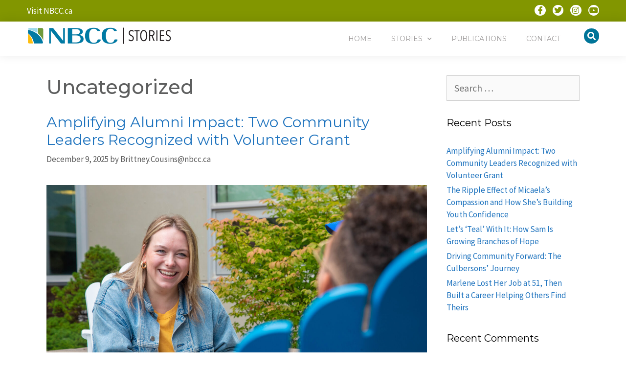

--- FILE ---
content_type: text/html; charset=UTF-8
request_url: http://nbccstories.ca/category/uncategorized/
body_size: 19802
content:
<!DOCTYPE html>
<html lang="en-US">
<head>
	<meta charset="UTF-8">
	<title>Uncategorized &#8211; NBCC Stories</title>
<meta name='robots' content='max-image-preview:large' />
<meta name="viewport" content="width=device-width, initial-scale=1"><link href='https://fonts.gstatic.com' crossorigin rel='preconnect' />
<link href='https://fonts.googleapis.com' crossorigin rel='preconnect' />
<link rel="alternate" type="application/rss+xml" title="NBCC Stories &raquo; Feed" href="https://nbccstories.ca/feed/" />
<link rel="alternate" type="application/rss+xml" title="NBCC Stories &raquo; Comments Feed" href="https://nbccstories.ca/comments/feed/" />
<link rel="alternate" type="application/rss+xml" title="NBCC Stories &raquo; Uncategorized Category Feed" href="https://nbccstories.ca/category/uncategorized/feed/" />
<style id='wp-img-auto-sizes-contain-inline-css'>
img:is([sizes=auto i],[sizes^="auto," i]){contain-intrinsic-size:3000px 1500px}
/*# sourceURL=wp-img-auto-sizes-contain-inline-css */
</style>
<link rel='stylesheet' id='generate-fonts-css' href='//fonts.googleapis.com/css?family=Source+Sans+Pro:200,200italic,300,300italic,regular,italic,600,600italic,700,700italic,900,900italic|Montserrat:100,100italic,200,200italic,300,300italic,regular,italic,500,500italic,600,600italic,700,700italic,800,800italic,900,900italic' media='all' />
<style id='wp-emoji-styles-inline-css'>

	img.wp-smiley, img.emoji {
		display: inline !important;
		border: none !important;
		box-shadow: none !important;
		height: 1em !important;
		width: 1em !important;
		margin: 0 0.07em !important;
		vertical-align: -0.1em !important;
		background: none !important;
		padding: 0 !important;
	}
/*# sourceURL=wp-emoji-styles-inline-css */
</style>
<style id='classic-theme-styles-inline-css'>
/*! This file is auto-generated */
.wp-block-button__link{color:#fff;background-color:#32373c;border-radius:9999px;box-shadow:none;text-decoration:none;padding:calc(.667em + 2px) calc(1.333em + 2px);font-size:1.125em}.wp-block-file__button{background:#32373c;color:#fff;text-decoration:none}
/*# sourceURL=/wp-includes/css/classic-themes.min.css */
</style>
<style id='global-styles-inline-css'>
:root{--wp--preset--aspect-ratio--square: 1;--wp--preset--aspect-ratio--4-3: 4/3;--wp--preset--aspect-ratio--3-4: 3/4;--wp--preset--aspect-ratio--3-2: 3/2;--wp--preset--aspect-ratio--2-3: 2/3;--wp--preset--aspect-ratio--16-9: 16/9;--wp--preset--aspect-ratio--9-16: 9/16;--wp--preset--color--black: #000000;--wp--preset--color--cyan-bluish-gray: #abb8c3;--wp--preset--color--white: #ffffff;--wp--preset--color--pale-pink: #f78da7;--wp--preset--color--vivid-red: #cf2e2e;--wp--preset--color--luminous-vivid-orange: #ff6900;--wp--preset--color--luminous-vivid-amber: #fcb900;--wp--preset--color--light-green-cyan: #7bdcb5;--wp--preset--color--vivid-green-cyan: #00d084;--wp--preset--color--pale-cyan-blue: #8ed1fc;--wp--preset--color--vivid-cyan-blue: #0693e3;--wp--preset--color--vivid-purple: #9b51e0;--wp--preset--color--contrast: var(--contrast);--wp--preset--color--contrast-2: var(--contrast-2);--wp--preset--color--contrast-3: var(--contrast-3);--wp--preset--color--base: var(--base);--wp--preset--color--base-2: var(--base-2);--wp--preset--color--base-3: var(--base-3);--wp--preset--color--accent: var(--accent);--wp--preset--gradient--vivid-cyan-blue-to-vivid-purple: linear-gradient(135deg,rgb(6,147,227) 0%,rgb(155,81,224) 100%);--wp--preset--gradient--light-green-cyan-to-vivid-green-cyan: linear-gradient(135deg,rgb(122,220,180) 0%,rgb(0,208,130) 100%);--wp--preset--gradient--luminous-vivid-amber-to-luminous-vivid-orange: linear-gradient(135deg,rgb(252,185,0) 0%,rgb(255,105,0) 100%);--wp--preset--gradient--luminous-vivid-orange-to-vivid-red: linear-gradient(135deg,rgb(255,105,0) 0%,rgb(207,46,46) 100%);--wp--preset--gradient--very-light-gray-to-cyan-bluish-gray: linear-gradient(135deg,rgb(238,238,238) 0%,rgb(169,184,195) 100%);--wp--preset--gradient--cool-to-warm-spectrum: linear-gradient(135deg,rgb(74,234,220) 0%,rgb(151,120,209) 20%,rgb(207,42,186) 40%,rgb(238,44,130) 60%,rgb(251,105,98) 80%,rgb(254,248,76) 100%);--wp--preset--gradient--blush-light-purple: linear-gradient(135deg,rgb(255,206,236) 0%,rgb(152,150,240) 100%);--wp--preset--gradient--blush-bordeaux: linear-gradient(135deg,rgb(254,205,165) 0%,rgb(254,45,45) 50%,rgb(107,0,62) 100%);--wp--preset--gradient--luminous-dusk: linear-gradient(135deg,rgb(255,203,112) 0%,rgb(199,81,192) 50%,rgb(65,88,208) 100%);--wp--preset--gradient--pale-ocean: linear-gradient(135deg,rgb(255,245,203) 0%,rgb(182,227,212) 50%,rgb(51,167,181) 100%);--wp--preset--gradient--electric-grass: linear-gradient(135deg,rgb(202,248,128) 0%,rgb(113,206,126) 100%);--wp--preset--gradient--midnight: linear-gradient(135deg,rgb(2,3,129) 0%,rgb(40,116,252) 100%);--wp--preset--font-size--small: 13px;--wp--preset--font-size--medium: 20px;--wp--preset--font-size--large: 36px;--wp--preset--font-size--x-large: 42px;--wp--preset--spacing--20: 0.44rem;--wp--preset--spacing--30: 0.67rem;--wp--preset--spacing--40: 1rem;--wp--preset--spacing--50: 1.5rem;--wp--preset--spacing--60: 2.25rem;--wp--preset--spacing--70: 3.38rem;--wp--preset--spacing--80: 5.06rem;--wp--preset--shadow--natural: 6px 6px 9px rgba(0, 0, 0, 0.2);--wp--preset--shadow--deep: 12px 12px 50px rgba(0, 0, 0, 0.4);--wp--preset--shadow--sharp: 6px 6px 0px rgba(0, 0, 0, 0.2);--wp--preset--shadow--outlined: 6px 6px 0px -3px rgb(255, 255, 255), 6px 6px rgb(0, 0, 0);--wp--preset--shadow--crisp: 6px 6px 0px rgb(0, 0, 0);}:where(.is-layout-flex){gap: 0.5em;}:where(.is-layout-grid){gap: 0.5em;}body .is-layout-flex{display: flex;}.is-layout-flex{flex-wrap: wrap;align-items: center;}.is-layout-flex > :is(*, div){margin: 0;}body .is-layout-grid{display: grid;}.is-layout-grid > :is(*, div){margin: 0;}:where(.wp-block-columns.is-layout-flex){gap: 2em;}:where(.wp-block-columns.is-layout-grid){gap: 2em;}:where(.wp-block-post-template.is-layout-flex){gap: 1.25em;}:where(.wp-block-post-template.is-layout-grid){gap: 1.25em;}.has-black-color{color: var(--wp--preset--color--black) !important;}.has-cyan-bluish-gray-color{color: var(--wp--preset--color--cyan-bluish-gray) !important;}.has-white-color{color: var(--wp--preset--color--white) !important;}.has-pale-pink-color{color: var(--wp--preset--color--pale-pink) !important;}.has-vivid-red-color{color: var(--wp--preset--color--vivid-red) !important;}.has-luminous-vivid-orange-color{color: var(--wp--preset--color--luminous-vivid-orange) !important;}.has-luminous-vivid-amber-color{color: var(--wp--preset--color--luminous-vivid-amber) !important;}.has-light-green-cyan-color{color: var(--wp--preset--color--light-green-cyan) !important;}.has-vivid-green-cyan-color{color: var(--wp--preset--color--vivid-green-cyan) !important;}.has-pale-cyan-blue-color{color: var(--wp--preset--color--pale-cyan-blue) !important;}.has-vivid-cyan-blue-color{color: var(--wp--preset--color--vivid-cyan-blue) !important;}.has-vivid-purple-color{color: var(--wp--preset--color--vivid-purple) !important;}.has-black-background-color{background-color: var(--wp--preset--color--black) !important;}.has-cyan-bluish-gray-background-color{background-color: var(--wp--preset--color--cyan-bluish-gray) !important;}.has-white-background-color{background-color: var(--wp--preset--color--white) !important;}.has-pale-pink-background-color{background-color: var(--wp--preset--color--pale-pink) !important;}.has-vivid-red-background-color{background-color: var(--wp--preset--color--vivid-red) !important;}.has-luminous-vivid-orange-background-color{background-color: var(--wp--preset--color--luminous-vivid-orange) !important;}.has-luminous-vivid-amber-background-color{background-color: var(--wp--preset--color--luminous-vivid-amber) !important;}.has-light-green-cyan-background-color{background-color: var(--wp--preset--color--light-green-cyan) !important;}.has-vivid-green-cyan-background-color{background-color: var(--wp--preset--color--vivid-green-cyan) !important;}.has-pale-cyan-blue-background-color{background-color: var(--wp--preset--color--pale-cyan-blue) !important;}.has-vivid-cyan-blue-background-color{background-color: var(--wp--preset--color--vivid-cyan-blue) !important;}.has-vivid-purple-background-color{background-color: var(--wp--preset--color--vivid-purple) !important;}.has-black-border-color{border-color: var(--wp--preset--color--black) !important;}.has-cyan-bluish-gray-border-color{border-color: var(--wp--preset--color--cyan-bluish-gray) !important;}.has-white-border-color{border-color: var(--wp--preset--color--white) !important;}.has-pale-pink-border-color{border-color: var(--wp--preset--color--pale-pink) !important;}.has-vivid-red-border-color{border-color: var(--wp--preset--color--vivid-red) !important;}.has-luminous-vivid-orange-border-color{border-color: var(--wp--preset--color--luminous-vivid-orange) !important;}.has-luminous-vivid-amber-border-color{border-color: var(--wp--preset--color--luminous-vivid-amber) !important;}.has-light-green-cyan-border-color{border-color: var(--wp--preset--color--light-green-cyan) !important;}.has-vivid-green-cyan-border-color{border-color: var(--wp--preset--color--vivid-green-cyan) !important;}.has-pale-cyan-blue-border-color{border-color: var(--wp--preset--color--pale-cyan-blue) !important;}.has-vivid-cyan-blue-border-color{border-color: var(--wp--preset--color--vivid-cyan-blue) !important;}.has-vivid-purple-border-color{border-color: var(--wp--preset--color--vivid-purple) !important;}.has-vivid-cyan-blue-to-vivid-purple-gradient-background{background: var(--wp--preset--gradient--vivid-cyan-blue-to-vivid-purple) !important;}.has-light-green-cyan-to-vivid-green-cyan-gradient-background{background: var(--wp--preset--gradient--light-green-cyan-to-vivid-green-cyan) !important;}.has-luminous-vivid-amber-to-luminous-vivid-orange-gradient-background{background: var(--wp--preset--gradient--luminous-vivid-amber-to-luminous-vivid-orange) !important;}.has-luminous-vivid-orange-to-vivid-red-gradient-background{background: var(--wp--preset--gradient--luminous-vivid-orange-to-vivid-red) !important;}.has-very-light-gray-to-cyan-bluish-gray-gradient-background{background: var(--wp--preset--gradient--very-light-gray-to-cyan-bluish-gray) !important;}.has-cool-to-warm-spectrum-gradient-background{background: var(--wp--preset--gradient--cool-to-warm-spectrum) !important;}.has-blush-light-purple-gradient-background{background: var(--wp--preset--gradient--blush-light-purple) !important;}.has-blush-bordeaux-gradient-background{background: var(--wp--preset--gradient--blush-bordeaux) !important;}.has-luminous-dusk-gradient-background{background: var(--wp--preset--gradient--luminous-dusk) !important;}.has-pale-ocean-gradient-background{background: var(--wp--preset--gradient--pale-ocean) !important;}.has-electric-grass-gradient-background{background: var(--wp--preset--gradient--electric-grass) !important;}.has-midnight-gradient-background{background: var(--wp--preset--gradient--midnight) !important;}.has-small-font-size{font-size: var(--wp--preset--font-size--small) !important;}.has-medium-font-size{font-size: var(--wp--preset--font-size--medium) !important;}.has-large-font-size{font-size: var(--wp--preset--font-size--large) !important;}.has-x-large-font-size{font-size: var(--wp--preset--font-size--x-large) !important;}
:where(.wp-block-post-template.is-layout-flex){gap: 1.25em;}:where(.wp-block-post-template.is-layout-grid){gap: 1.25em;}
:where(.wp-block-term-template.is-layout-flex){gap: 1.25em;}:where(.wp-block-term-template.is-layout-grid){gap: 1.25em;}
:where(.wp-block-columns.is-layout-flex){gap: 2em;}:where(.wp-block-columns.is-layout-grid){gap: 2em;}
:root :where(.wp-block-pullquote){font-size: 1.5em;line-height: 1.6;}
/*# sourceURL=global-styles-inline-css */
</style>
<link rel='stylesheet' id='generate-style-grid-css' href='http://nbccstories.ca/wp-content/themes/generatepress/assets/css/unsemantic-grid.min.css?ver=3.6.0' media='all' />
<link rel='stylesheet' id='generate-style-css' href='http://nbccstories.ca/wp-content/themes/generatepress/assets/css/style.min.css?ver=3.6.0' media='all' />
<style id='generate-style-inline-css'>
body{background-color:#ffffff;color:#5d5e5e;}a{color:#1e73be;}a:hover, a:focus, a:active{color:#000000;}body .grid-container{max-width:1170px;}.wp-block-group__inner-container{max-width:1170px;margin-left:auto;margin-right:auto;}.generate-back-to-top{font-size:20px;border-radius:3px;position:fixed;bottom:30px;right:30px;line-height:40px;width:40px;text-align:center;z-index:10;transition:opacity 300ms ease-in-out;opacity:0.1;transform:translateY(1000px);}.generate-back-to-top__show{opacity:1;transform:translateY(0);}:root{--contrast:#222222;--contrast-2:#575760;--contrast-3:#b2b2be;--base:#f0f0f0;--base-2:#f7f8f9;--base-3:#ffffff;--accent:#1e73be;}:root .has-contrast-color{color:var(--contrast);}:root .has-contrast-background-color{background-color:var(--contrast);}:root .has-contrast-2-color{color:var(--contrast-2);}:root .has-contrast-2-background-color{background-color:var(--contrast-2);}:root .has-contrast-3-color{color:var(--contrast-3);}:root .has-contrast-3-background-color{background-color:var(--contrast-3);}:root .has-base-color{color:var(--base);}:root .has-base-background-color{background-color:var(--base);}:root .has-base-2-color{color:var(--base-2);}:root .has-base-2-background-color{background-color:var(--base-2);}:root .has-base-3-color{color:var(--base-3);}:root .has-base-3-background-color{background-color:var(--base-3);}:root .has-accent-color{color:var(--accent);}:root .has-accent-background-color{background-color:var(--accent);}body, button, input, select, textarea{font-family:"Source Sans Pro", sans-serif;font-weight:400;font-size:20px;}body{line-height:1.5;}.entry-content > [class*="wp-block-"]:not(:last-child):not(.wp-block-heading){margin-bottom:1.5em;}.main-title{font-size:45px;}.main-navigation .main-nav ul ul li a{font-size:14px;}.sidebar .widget, .footer-widgets .widget{font-size:17px;}h1{font-family:"Montserrat", sans-serif;font-weight:500;font-size:40px;}h2{font-family:"Montserrat", sans-serif;font-weight:400;font-size:30px;}h3{font-family:"Montserrat", sans-serif;font-size:20px;}h4{font-size:inherit;}h5{font-size:inherit;}@media (max-width:768px){.main-title{font-size:30px;}h1{font-size:30px;}h2{font-size:25px;}}.top-bar{background-color:#636363;color:#ffffff;}.top-bar a{color:#ffffff;}.top-bar a:hover{color:#303030;}.site-header{background-color:#ffffff;color:#3a3a3a;}.site-header a{color:#3a3a3a;}.main-title a,.main-title a:hover{color:#222222;}.site-description{color:#757575;}.main-navigation,.main-navigation ul ul{background-color:#222222;}.main-navigation .main-nav ul li a, .main-navigation .menu-toggle, .main-navigation .menu-bar-items{color:#ffffff;}.main-navigation .main-nav ul li:not([class*="current-menu-"]):hover > a, .main-navigation .main-nav ul li:not([class*="current-menu-"]):focus > a, .main-navigation .main-nav ul li.sfHover:not([class*="current-menu-"]) > a, .main-navigation .menu-bar-item:hover > a, .main-navigation .menu-bar-item.sfHover > a{color:#ffffff;background-color:#3f3f3f;}button.menu-toggle:hover,button.menu-toggle:focus,.main-navigation .mobile-bar-items a,.main-navigation .mobile-bar-items a:hover,.main-navigation .mobile-bar-items a:focus{color:#ffffff;}.main-navigation .main-nav ul li[class*="current-menu-"] > a{color:#ffffff;background-color:#3f3f3f;}.navigation-search input[type="search"],.navigation-search input[type="search"]:active, .navigation-search input[type="search"]:focus, .main-navigation .main-nav ul li.search-item.active > a, .main-navigation .menu-bar-items .search-item.active > a{color:#ffffff;background-color:#3f3f3f;}.main-navigation ul ul{background-color:#3f3f3f;}.main-navigation .main-nav ul ul li a{color:#ffffff;}.main-navigation .main-nav ul ul li:not([class*="current-menu-"]):hover > a,.main-navigation .main-nav ul ul li:not([class*="current-menu-"]):focus > a, .main-navigation .main-nav ul ul li.sfHover:not([class*="current-menu-"]) > a{color:#ffffff;background-color:#4f4f4f;}.main-navigation .main-nav ul ul li[class*="current-menu-"] > a{color:#ffffff;background-color:#4f4f4f;}.separate-containers .inside-article, .separate-containers .comments-area, .separate-containers .page-header, .one-container .container, .separate-containers .paging-navigation, .inside-page-header{background-color:#ffffff;}.entry-meta{color:#595959;}.entry-meta a{color:#595959;}.entry-meta a:hover{color:#1e73be;}.sidebar .widget{background-color:#ffffff;}.sidebar .widget .widget-title{color:#000000;}.footer-widgets{background-color:#ffffff;}.footer-widgets .widget-title{color:#000000;}.site-info{color:#ffffff;background-color:#222222;}.site-info a{color:#ffffff;}.site-info a:hover{color:#606060;}.footer-bar .widget_nav_menu .current-menu-item a{color:#606060;}input[type="text"],input[type="email"],input[type="url"],input[type="password"],input[type="search"],input[type="tel"],input[type="number"],textarea,select{color:#666666;background-color:#fafafa;border-color:#cccccc;}input[type="text"]:focus,input[type="email"]:focus,input[type="url"]:focus,input[type="password"]:focus,input[type="search"]:focus,input[type="tel"]:focus,input[type="number"]:focus,textarea:focus,select:focus{color:#666666;background-color:#ffffff;border-color:#bfbfbf;}button,html input[type="button"],input[type="reset"],input[type="submit"],a.button,a.wp-block-button__link:not(.has-background){color:#ffffff;background-color:#666666;}button:hover,html input[type="button"]:hover,input[type="reset"]:hover,input[type="submit"]:hover,a.button:hover,button:focus,html input[type="button"]:focus,input[type="reset"]:focus,input[type="submit"]:focus,a.button:focus,a.wp-block-button__link:not(.has-background):active,a.wp-block-button__link:not(.has-background):focus,a.wp-block-button__link:not(.has-background):hover{color:#ffffff;background-color:#3f3f3f;}a.generate-back-to-top{background-color:rgba( 0,0,0,0.4 );color:#ffffff;}a.generate-back-to-top:hover,a.generate-back-to-top:focus{background-color:rgba( 0,0,0,0.6 );color:#ffffff;}:root{--gp-search-modal-bg-color:var(--base-3);--gp-search-modal-text-color:var(--contrast);--gp-search-modal-overlay-bg-color:rgba(0,0,0,0.2);}@media (max-width:768px){.main-navigation .menu-bar-item:hover > a, .main-navigation .menu-bar-item.sfHover > a{background:none;color:#ffffff;}}.inside-top-bar{padding:10px;}.inside-header{padding:40px;}.site-main .wp-block-group__inner-container{padding:40px;}.entry-content .alignwide, body:not(.no-sidebar) .entry-content .alignfull{margin-left:-40px;width:calc(100% + 80px);max-width:calc(100% + 80px);}.rtl .menu-item-has-children .dropdown-menu-toggle{padding-left:20px;}.rtl .main-navigation .main-nav ul li.menu-item-has-children > a{padding-right:20px;}.site-info{padding:20px;}@media (max-width:768px){.separate-containers .inside-article, .separate-containers .comments-area, .separate-containers .page-header, .separate-containers .paging-navigation, .one-container .site-content, .inside-page-header{padding:30px;}.site-main .wp-block-group__inner-container{padding:30px;}.site-info{padding-right:10px;padding-left:10px;}.entry-content .alignwide, body:not(.no-sidebar) .entry-content .alignfull{margin-left:-30px;width:calc(100% + 60px);max-width:calc(100% + 60px);}}.one-container .sidebar .widget{padding:0px;}/* End cached CSS */@media (max-width:768px){.main-navigation .menu-toggle,.main-navigation .mobile-bar-items,.sidebar-nav-mobile:not(#sticky-placeholder){display:block;}.main-navigation ul,.gen-sidebar-nav{display:none;}[class*="nav-float-"] .site-header .inside-header > *{float:none;clear:both;}}
.dynamic-author-image-rounded{border-radius:100%;}.dynamic-featured-image, .dynamic-author-image{vertical-align:middle;}.one-container.blog .dynamic-content-template:not(:last-child), .one-container.archive .dynamic-content-template:not(:last-child){padding-bottom:0px;}.dynamic-entry-excerpt > p:last-child{margin-bottom:0px;}
/*# sourceURL=generate-style-inline-css */
</style>
<link rel='stylesheet' id='generate-mobile-style-css' href='http://nbccstories.ca/wp-content/themes/generatepress/assets/css/mobile.min.css?ver=3.6.0' media='all' />
<link rel='stylesheet' id='generate-font-icons-css' href='http://nbccstories.ca/wp-content/themes/generatepress/assets/css/components/font-icons.min.css?ver=3.6.0' media='all' />
<link rel='stylesheet' id='elementor-frontend-css' href='http://nbccstories.ca/wp-content/plugins/elementor/assets/css/frontend.min.css?ver=3.33.6' media='all' />
<link rel='stylesheet' id='widget-heading-css' href='http://nbccstories.ca/wp-content/plugins/elementor/assets/css/widget-heading.min.css?ver=3.33.6' media='all' />
<link rel='stylesheet' id='e-animation-grow-css' href='http://nbccstories.ca/wp-content/plugins/elementor/assets/lib/animations/styles/e-animation-grow.min.css?ver=3.33.6' media='all' />
<link rel='stylesheet' id='widget-social-icons-css' href='http://nbccstories.ca/wp-content/plugins/elementor/assets/css/widget-social-icons.min.css?ver=3.33.6' media='all' />
<link rel='stylesheet' id='e-apple-webkit-css' href='http://nbccstories.ca/wp-content/plugins/elementor/assets/css/conditionals/apple-webkit.min.css?ver=3.33.6' media='all' />
<link rel='stylesheet' id='widget-image-css' href='http://nbccstories.ca/wp-content/plugins/elementor/assets/css/widget-image.min.css?ver=3.33.6' media='all' />
<link rel='stylesheet' id='widget-nav-menu-css' href='http://nbccstories.ca/wp-content/plugins/elementor-pro/assets/css/widget-nav-menu.min.css?ver=3.33.2' media='all' />
<link rel='stylesheet' id='widget-search-form-css' href='http://nbccstories.ca/wp-content/plugins/elementor-pro/assets/css/widget-search-form.min.css?ver=3.33.2' media='all' />
<link rel='stylesheet' id='elementor-icons-shared-0-css' href='http://nbccstories.ca/wp-content/plugins/elementor/assets/lib/font-awesome/css/fontawesome.min.css?ver=5.15.3' media='all' />
<link rel='stylesheet' id='elementor-icons-fa-solid-css' href='http://nbccstories.ca/wp-content/plugins/elementor/assets/lib/font-awesome/css/solid.min.css?ver=5.15.3' media='all' />
<link rel='stylesheet' id='e-sticky-css' href='http://nbccstories.ca/wp-content/plugins/elementor-pro/assets/css/modules/sticky.min.css?ver=3.33.2' media='all' />
<link rel='stylesheet' id='widget-icon-list-css' href='http://nbccstories.ca/wp-content/plugins/elementor/assets/css/widget-icon-list.min.css?ver=3.33.6' media='all' />
<link rel='stylesheet' id='widget-posts-css' href='http://nbccstories.ca/wp-content/plugins/elementor-pro/assets/css/widget-posts.min.css?ver=3.33.2' media='all' />
<link rel='stylesheet' id='e-shapes-css' href='http://nbccstories.ca/wp-content/plugins/elementor/assets/css/conditionals/shapes.min.css?ver=3.33.6' media='all' />
<link rel='stylesheet' id='elementor-icons-css' href='http://nbccstories.ca/wp-content/plugins/elementor/assets/lib/eicons/css/elementor-icons.min.css?ver=5.44.0' media='all' />
<link rel='stylesheet' id='elementor-post-1581-css' href='http://nbccstories.ca/wp-content/uploads/elementor/css/post-1581.css?ver=1766282290' media='all' />
<link rel='stylesheet' id='font-awesome-5-all-css' href='http://nbccstories.ca/wp-content/plugins/elementor/assets/lib/font-awesome/css/all.min.css?ver=3.33.6' media='all' />
<link rel='stylesheet' id='font-awesome-4-shim-css' href='http://nbccstories.ca/wp-content/plugins/elementor/assets/lib/font-awesome/css/v4-shims.min.css?ver=3.33.6' media='all' />
<link rel='stylesheet' id='elementor-post-481-css' href='http://nbccstories.ca/wp-content/uploads/elementor/css/post-481.css?ver=1766282290' media='all' />
<link rel='stylesheet' id='elementor-post-661-css' href='http://nbccstories.ca/wp-content/uploads/elementor/css/post-661.css?ver=1766282290' media='all' />
<link rel='stylesheet' id='elementor-gf-local-roboto-css' href='http://nbccstoriestest.nbcc.ca/wp-content/uploads/elementor/google-fonts/css/roboto.css?ver=1742219931' media='all' />
<link rel='stylesheet' id='elementor-gf-local-robotoslab-css' href='http://nbccstoriestest.nbcc.ca/wp-content/uploads/elementor/google-fonts/css/robotoslab.css?ver=1742219944' media='all' />
<link rel='stylesheet' id='elementor-gf-local-montserrat-css' href='http://nbccstoriestest.nbcc.ca/wp-content/uploads/elementor/google-fonts/css/montserrat.css?ver=1742219978' media='all' />
<link rel='stylesheet' id='elementor-icons-fa-brands-css' href='http://nbccstories.ca/wp-content/plugins/elementor/assets/lib/font-awesome/css/brands.min.css?ver=5.15.3' media='all' />
<script src="http://nbccstories.ca/wp-includes/js/jquery/jquery.min.js?ver=3.7.1" id="jquery-core-js"></script>
<script src="http://nbccstories.ca/wp-includes/js/jquery/jquery-migrate.min.js?ver=3.4.1" id="jquery-migrate-js"></script>
<script src="http://nbccstories.ca/wp-content/plugins/elementor/assets/lib/font-awesome/js/v4-shims.min.js?ver=3.33.6" id="font-awesome-4-shim-js"></script>
<link rel="https://api.w.org/" href="https://nbccstories.ca/wp-json/" /><link rel="alternate" title="JSON" type="application/json" href="https://nbccstories.ca/wp-json/wp/v2/categories/1" /><link rel="EditURI" type="application/rsd+xml" title="RSD" href="https://nbccstories.ca/xmlrpc.php?rsd" />
<meta name="generator" content="WordPress 6.9" />
<meta name="generator" content="Elementor 3.33.6; features: additional_custom_breakpoints; settings: css_print_method-external, google_font-enabled, font_display-auto">
<style>.recentcomments a{display:inline !important;padding:0 !important;margin:0 !important;}</style>			<style>
				.e-con.e-parent:nth-of-type(n+4):not(.e-lazyloaded):not(.e-no-lazyload),
				.e-con.e-parent:nth-of-type(n+4):not(.e-lazyloaded):not(.e-no-lazyload) * {
					background-image: none !important;
				}
				@media screen and (max-height: 1024px) {
					.e-con.e-parent:nth-of-type(n+3):not(.e-lazyloaded):not(.e-no-lazyload),
					.e-con.e-parent:nth-of-type(n+3):not(.e-lazyloaded):not(.e-no-lazyload) * {
						background-image: none !important;
					}
				}
				@media screen and (max-height: 640px) {
					.e-con.e-parent:nth-of-type(n+2):not(.e-lazyloaded):not(.e-no-lazyload),
					.e-con.e-parent:nth-of-type(n+2):not(.e-lazyloaded):not(.e-no-lazyload) * {
						background-image: none !important;
					}
				}
			</style>
			<!-- Global site tag (gtag.js) - Google Analytics -->
<script async src="https://www.googletagmanager.com/gtag/js?id=UA-126536430-1"></script>
<script>
  window.dataLayer = window.dataLayer || [];
  function gtag(){dataLayer.push(arguments);}
  gtag('js', new Date());

  gtag('config', 'UA-126536430-1');
</script></head>

<body class="archive category category-uncategorized category-1 wp-custom-logo wp-embed-responsive wp-theme-generatepress right-sidebar nav-below-header one-container fluid-header active-footer-widgets-0 nav-aligned-left header-aligned-left dropdown-hover elementor-default elementor-kit-1581" itemtype="https://schema.org/Blog" itemscope>
	<a class="screen-reader-text skip-link" href="#content" title="Skip to content">Skip to content</a>		<header data-elementor-type="header" data-elementor-id="481" class="elementor elementor-481 elementor-bc-flex-widget elementor-location-header" data-elementor-post-type="elementor_library">
					<section class="elementor-section elementor-top-section elementor-element elementor-element-3f63e82f elementor-section-height-min-height elementor-section-content-middle elementor-hidden-phone elementor-hidden-tablet elementor-section-boxed elementor-section-height-default elementor-section-items-middle" data-id="3f63e82f" data-element_type="section" data-settings="{&quot;background_background&quot;:&quot;classic&quot;}">
						<div class="elementor-container elementor-column-gap-no">
					<div class="elementor-column elementor-col-50 elementor-top-column elementor-element elementor-element-7e8c3032" data-id="7e8c3032" data-element_type="column">
			<div class="elementor-widget-wrap elementor-element-populated">
						<div class="elementor-element elementor-element-e9362f0 elementor-widget elementor-widget-heading" data-id="e9362f0" data-element_type="widget" data-widget_type="heading.default">
				<div class="elementor-widget-container">
					<h6 class="elementor-heading-title elementor-size-default"><a href="http://nbcc.ca" target="_blank">Visit NBCC.ca</a></h6>				</div>
				</div>
					</div>
		</div>
				<div class="elementor-column elementor-col-50 elementor-top-column elementor-element elementor-element-05ae319" data-id="05ae319" data-element_type="column">
			<div class="elementor-widget-wrap elementor-element-populated">
						<div class="elementor-element elementor-element-6e6adec5 e-grid-align-right elementor-shape-circle e-grid-align-mobile-center elementor-hidden-phone e-grid-align-tablet-center elementor-grid-0 elementor-widget elementor-widget-social-icons" data-id="6e6adec5" data-element_type="widget" data-widget_type="social-icons.default">
				<div class="elementor-widget-container">
							<div class="elementor-social-icons-wrapper elementor-grid" role="list">
							<span class="elementor-grid-item" role="listitem">
					<a class="elementor-icon elementor-social-icon elementor-social-icon-facebook elementor-animation-grow elementor-repeater-item-5646027" href="https://www.facebook.com/myNBCC" target="_blank">
						<span class="elementor-screen-only">Facebook</span>
													<i class="fa fa-facebook" aria-hidden="true"></i>
											</a>
				</span>
							<span class="elementor-grid-item" role="listitem">
					<a class="elementor-icon elementor-social-icon elementor-social-icon-twitter elementor-animation-grow elementor-repeater-item-72bc942" href="https://twitter.com/myNBCC" target="_blank">
						<span class="elementor-screen-only">Twitter</span>
													<i class="fa fa-twitter" aria-hidden="true"></i>
											</a>
				</span>
							<span class="elementor-grid-item" role="listitem">
					<a class="elementor-icon elementor-social-icon elementor-social-icon-instagram elementor-animation-grow elementor-repeater-item-7c2bcc0" href="https://instagram.com/myNBCC/" target="_blank">
						<span class="elementor-screen-only">Instagram</span>
													<i class="fa fa-instagram" aria-hidden="true"></i>
											</a>
				</span>
							<span class="elementor-grid-item" role="listitem">
					<a class="elementor-icon elementor-social-icon elementor-social-icon-youtube elementor-animation-grow elementor-repeater-item-4b27cd1" href="https://www.youtube.com/user/myNBCC" target="_blank">
						<span class="elementor-screen-only">Youtube</span>
													<i class="fa fa-youtube" aria-hidden="true"></i>
											</a>
				</span>
					</div>
						</div>
				</div>
					</div>
		</div>
					</div>
		</section>
				<section class="elementor-section elementor-top-section elementor-element elementor-element-3e621cf1 elementor-section-content-middle elementor-section-boxed elementor-section-height-default elementor-section-height-default" data-id="3e621cf1" data-element_type="section" data-settings="{&quot;background_background&quot;:&quot;classic&quot;,&quot;sticky&quot;:&quot;top&quot;,&quot;sticky_on&quot;:[&quot;desktop&quot;,&quot;tablet&quot;,&quot;mobile&quot;],&quot;sticky_offset&quot;:0,&quot;sticky_effects_offset&quot;:0,&quot;sticky_anchor_link_offset&quot;:0}">
						<div class="elementor-container elementor-column-gap-no">
					<div class="elementor-column elementor-col-33 elementor-top-column elementor-element elementor-element-4f8e4ecb" data-id="4f8e4ecb" data-element_type="column">
			<div class="elementor-widget-wrap elementor-element-populated">
						<div class="elementor-element elementor-element-32343752 elementor-widget elementor-widget-theme-site-logo elementor-widget-image" data-id="32343752" data-element_type="widget" data-widget_type="theme-site-logo.default">
				<div class="elementor-widget-container">
											<a href="https://nbccstories.ca">
			<img width="297" height="35" src="https://nbccstories.ca/wp-content/uploads/logo-297x35.png" class="attachment-full size-full wp-image-659" alt="NBCC Logo" />				</a>
											</div>
				</div>
					</div>
		</div>
				<div class="elementor-column elementor-col-33 elementor-top-column elementor-element elementor-element-e325e2e" data-id="e325e2e" data-element_type="column">
			<div class="elementor-widget-wrap elementor-element-populated">
						<div class="elementor-element elementor-element-462dbe3f elementor-nav-menu__align-end elementor-nav-menu--stretch elementor-nav-menu--dropdown-tablet elementor-nav-menu__text-align-aside elementor-nav-menu--toggle elementor-nav-menu--burger elementor-widget elementor-widget-nav-menu" data-id="462dbe3f" data-element_type="widget" data-settings="{&quot;full_width&quot;:&quot;stretch&quot;,&quot;submenu_icon&quot;:{&quot;value&quot;:&quot;&lt;i class=\&quot;fas fa-chevron-down\&quot; aria-hidden=\&quot;true\&quot;&gt;&lt;\/i&gt;&quot;,&quot;library&quot;:&quot;fa-solid&quot;},&quot;layout&quot;:&quot;horizontal&quot;,&quot;toggle&quot;:&quot;burger&quot;}" data-widget_type="nav-menu.default">
				<div class="elementor-widget-container">
								<nav aria-label="Menu" class="elementor-nav-menu--main elementor-nav-menu__container elementor-nav-menu--layout-horizontal e--pointer-underline e--animation-fade">
				<ul id="menu-1-462dbe3f" class="elementor-nav-menu"><li class="menu-item menu-item-type-post_type menu-item-object-page menu-item-home menu-item-73"><a href="https://nbccstories.ca/" class="elementor-item">Home</a></li>
<li class="menu-item menu-item-type-post_type menu-item-object-page current_page_parent menu-item-has-children menu-item-82"><a href="https://nbccstories.ca/stories/" class="elementor-item">Stories</a>
<ul class="sub-menu elementor-nav-menu--dropdown">
	<li class="menu-item menu-item-type-post_type menu-item-object-page menu-item-419"><a href="https://nbccstories.ca/stories/alumni/" class="elementor-sub-item">Alumni</a></li>
	<li class="menu-item menu-item-type-post_type menu-item-object-page menu-item-423"><a href="https://nbccstories.ca/stories/learners/" class="elementor-sub-item">Learners</a></li>
	<li class="menu-item menu-item-type-post_type menu-item-object-page menu-item-1394"><a href="https://nbccstories.ca/stories/notes-from-the-president/" class="elementor-sub-item">Notes from the President</a></li>
	<li class="menu-item menu-item-type-post_type menu-item-object-page menu-item-420"><a href="https://nbccstories.ca/stories/partners/" class="elementor-sub-item">Partners</a></li>
	<li class="menu-item menu-item-type-post_type menu-item-object-page menu-item-422"><a href="https://nbccstories.ca/stories/staff/" class="elementor-sub-item">Staff</a></li>
	<li class="menu-item menu-item-type-post_type menu-item-object-page menu-item-855"><a href="https://nbccstories.ca/stories/photos/" class="elementor-sub-item">Photo Galleries</a></li>
</ul>
</li>
<li class="menu-item menu-item-type-post_type menu-item-object-page menu-item-77"><a href="https://nbccstories.ca/publications/" class="elementor-item">Publications</a></li>
<li class="menu-item menu-item-type-post_type menu-item-object-page menu-item-75"><a href="https://nbccstories.ca/contact/" class="elementor-item">Contact</a></li>
</ul>			</nav>
					<div class="elementor-menu-toggle" role="button" tabindex="0" aria-label="Menu Toggle" aria-expanded="false">
			<i aria-hidden="true" role="presentation" class="elementor-menu-toggle__icon--open eicon-menu-bar"></i><i aria-hidden="true" role="presentation" class="elementor-menu-toggle__icon--close eicon-close"></i>		</div>
					<nav class="elementor-nav-menu--dropdown elementor-nav-menu__container" aria-hidden="true">
				<ul id="menu-2-462dbe3f" class="elementor-nav-menu"><li class="menu-item menu-item-type-post_type menu-item-object-page menu-item-home menu-item-73"><a href="https://nbccstories.ca/" class="elementor-item" tabindex="-1">Home</a></li>
<li class="menu-item menu-item-type-post_type menu-item-object-page current_page_parent menu-item-has-children menu-item-82"><a href="https://nbccstories.ca/stories/" class="elementor-item" tabindex="-1">Stories</a>
<ul class="sub-menu elementor-nav-menu--dropdown">
	<li class="menu-item menu-item-type-post_type menu-item-object-page menu-item-419"><a href="https://nbccstories.ca/stories/alumni/" class="elementor-sub-item" tabindex="-1">Alumni</a></li>
	<li class="menu-item menu-item-type-post_type menu-item-object-page menu-item-423"><a href="https://nbccstories.ca/stories/learners/" class="elementor-sub-item" tabindex="-1">Learners</a></li>
	<li class="menu-item menu-item-type-post_type menu-item-object-page menu-item-1394"><a href="https://nbccstories.ca/stories/notes-from-the-president/" class="elementor-sub-item" tabindex="-1">Notes from the President</a></li>
	<li class="menu-item menu-item-type-post_type menu-item-object-page menu-item-420"><a href="https://nbccstories.ca/stories/partners/" class="elementor-sub-item" tabindex="-1">Partners</a></li>
	<li class="menu-item menu-item-type-post_type menu-item-object-page menu-item-422"><a href="https://nbccstories.ca/stories/staff/" class="elementor-sub-item" tabindex="-1">Staff</a></li>
	<li class="menu-item menu-item-type-post_type menu-item-object-page menu-item-855"><a href="https://nbccstories.ca/stories/photos/" class="elementor-sub-item" tabindex="-1">Photo Galleries</a></li>
</ul>
</li>
<li class="menu-item menu-item-type-post_type menu-item-object-page menu-item-77"><a href="https://nbccstories.ca/publications/" class="elementor-item" tabindex="-1">Publications</a></li>
<li class="menu-item menu-item-type-post_type menu-item-object-page menu-item-75"><a href="https://nbccstories.ca/contact/" class="elementor-item" tabindex="-1">Contact</a></li>
</ul>			</nav>
						</div>
				</div>
					</div>
		</div>
				<div class="elementor-column elementor-col-33 elementor-top-column elementor-element elementor-element-e4669bc" data-id="e4669bc" data-element_type="column">
			<div class="elementor-widget-wrap elementor-element-populated">
						<div class="elementor-element elementor-element-ae4eab3 elementor-search-form--skin-full_screen elementor-widget elementor-widget-search-form" data-id="ae4eab3" data-element_type="widget" data-settings="{&quot;skin&quot;:&quot;full_screen&quot;}" data-widget_type="search-form.default">
				<div class="elementor-widget-container">
							<search role="search">
			<form class="elementor-search-form" action="https://nbccstories.ca" method="get">
												<div class="elementor-search-form__toggle" role="button" tabindex="0" aria-label="Search">
					<i aria-hidden="true" class="fas fa-search"></i>				</div>
								<div class="elementor-search-form__container">
					<label class="elementor-screen-only" for="elementor-search-form-ae4eab3">Search</label>

					
					<input id="elementor-search-form-ae4eab3" placeholder="Search..." class="elementor-search-form__input" type="search" name="s" value="">
					
					
										<div class="dialog-lightbox-close-button dialog-close-button" role="button" tabindex="0" aria-label="Close this search box.">
						<i aria-hidden="true" class="eicon-close"></i>					</div>
									</div>
			</form>
		</search>
						</div>
				</div>
					</div>
		</div>
					</div>
		</section>
				</header>
		
	<div class="site grid-container container hfeed grid-parent" id="page">
				<div class="site-content" id="content">
			
	<div class="content-area grid-parent mobile-grid-100 grid-75 tablet-grid-75" id="primary">
		<main class="site-main" id="main">
					<header class="page-header" aria-label="Page">
			
			<h1 class="page-title">
				Uncategorized			</h1>

					</header>
		<article id="post-2759" class="post-2759 post type-post status-publish format-standard has-post-thumbnail hentry category-uncategorized" itemtype="https://schema.org/CreativeWork" itemscope>
	<div class="inside-article">
					<header class="entry-header">
				<h2 class="entry-title" itemprop="headline"><a href="https://nbccstories.ca/amplifying-alumni-impact-two-community-leaders-recognized-with-volunteer-grant/" rel="bookmark">Amplifying Alumni Impact: Two Community Leaders Recognized with Volunteer Grant</a></h2>		<div class="entry-meta">
			<span class="posted-on"><time class="updated" datetime="2025-12-09T14:53:12-04:00" itemprop="dateModified">December 9, 2025</time><time class="entry-date published" datetime="2025-12-09T13:52:17-04:00" itemprop="datePublished">December 9, 2025</time></span> <span class="byline">by <span class="author vcard" itemprop="author" itemtype="https://schema.org/Person" itemscope><a class="url fn n" href="https://nbccstories.ca/author/brittney-cousinsnbcc-ca/" title="View all posts by Brittney.Cousins@nbcc.ca" rel="author" itemprop="url"><span class="author-name" itemprop="name">Brittney.Cousins@nbcc.ca</span></a></span></span> 		</div>
					</header>
			<div class="post-image">
						
						<a href="https://nbccstories.ca/amplifying-alumni-impact-two-community-leaders-recognized-with-volunteer-grant/">
							<img fetchpriority="high" width="2560" height="1707" src="https://nbccstories.ca/wp-content/uploads/AB6I8006-scaled.jpg" class="attachment-full size-full wp-post-image" alt="" itemprop="image" decoding="async" srcset="https://nbccstories.ca/wp-content/uploads/AB6I8006-scaled.jpg 2560w, https://nbccstories.ca/wp-content/uploads/AB6I8006-480x320.jpg 480w, https://nbccstories.ca/wp-content/uploads/AB6I8006-1024x683.jpg 1024w, https://nbccstories.ca/wp-content/uploads/AB6I8006-768x512.jpg 768w, https://nbccstories.ca/wp-content/uploads/AB6I8006-1536x1024.jpg 1536w, https://nbccstories.ca/wp-content/uploads/AB6I8006-2048x1365.jpg 2048w" sizes="(max-width: 2560px) 100vw, 2560px" />
						</a>
					</div>
			<div class="entry-summary" itemprop="text">
				<p>Education shapes more than what you do—it shapes who you become, how you uplift others, and how you strengthen your community. At New Brunswick Community College (NBCC), giving back to the community is woven into our values and part of who we are. As part of the NBCC learning experience, students from every program across &#8230; <a title="Amplifying Alumni Impact: Two Community Leaders Recognized with Volunteer Grant" class="read-more" href="https://nbccstories.ca/amplifying-alumni-impact-two-community-leaders-recognized-with-volunteer-grant/" aria-label="Read more about Amplifying Alumni Impact: Two Community Leaders Recognized with Volunteer Grant">Read more</a></p>
			</div>

				<footer class="entry-meta" aria-label="Entry meta">
			<span class="cat-links"><span class="screen-reader-text">Categories </span><a href="https://nbccstories.ca/category/uncategorized/" rel="category tag">Uncategorized</a></span> 		</footer>
			</div>
</article>
<article id="post-2716" class="post-2716 post type-post status-publish format-standard has-post-thumbnail hentry category-alumni category-uncategorized" itemtype="https://schema.org/CreativeWork" itemscope>
	<div class="inside-article">
					<header class="entry-header">
				<h2 class="entry-title" itemprop="headline"><a href="https://nbccstories.ca/the-ripple-effect-of-micaelas-compassion/" rel="bookmark">The Ripple Effect of Micaela&#8217;s Compassion and How She&#8217;s Building Youth Confidence</a></h2>		<div class="entry-meta">
			<span class="posted-on"><time class="entry-date published" datetime="2025-10-27T09:45:21-03:00" itemprop="datePublished">October 27, 2025</time></span> <span class="byline">by <span class="author vcard" itemprop="author" itemtype="https://schema.org/Person" itemscope><a class="url fn n" href="https://nbccstories.ca/author/brittney-cousinsnbcc-ca/" title="View all posts by Brittney.Cousins@nbcc.ca" rel="author" itemprop="url"><span class="author-name" itemprop="name">Brittney.Cousins@nbcc.ca</span></a></span></span> 		</div>
					</header>
			<div class="post-image">
						
						<a href="https://nbccstories.ca/the-ripple-effect-of-micaelas-compassion/">
							<img width="2560" height="1708" src="https://nbccstories.ca/wp-content/uploads/MICAELA-HACHEY3-scaled.jpg" class="attachment-full size-full wp-post-image" alt="" itemprop="image" decoding="async" srcset="https://nbccstories.ca/wp-content/uploads/MICAELA-HACHEY3-scaled.jpg 2560w, https://nbccstories.ca/wp-content/uploads/MICAELA-HACHEY3-480x320.jpg 480w, https://nbccstories.ca/wp-content/uploads/MICAELA-HACHEY3-1024x683.jpg 1024w, https://nbccstories.ca/wp-content/uploads/MICAELA-HACHEY3-768x512.jpg 768w, https://nbccstories.ca/wp-content/uploads/MICAELA-HACHEY3-1536x1025.jpg 1536w, https://nbccstories.ca/wp-content/uploads/MICAELA-HACHEY3-2048x1366.jpg 2048w" sizes="(max-width: 2560px) 100vw, 2560px" />
						</a>
					</div>
			<div class="entry-summary" itemprop="text">
				<p>Micaela Hachey, a Behaviour Intervention Mentor with a school district in Miramichi, NB, is the kind of person who makes you feel seen the moment you meet her. Whether she’s coaxing a nervous student to try again, cheering on a rookie rugby player, or steadying a paddleboard for a hesitant first-timer, she radiates the kind &#8230; <a title="The Ripple Effect of Micaela&#8217;s Compassion and How She&#8217;s Building Youth Confidence" class="read-more" href="https://nbccstories.ca/the-ripple-effect-of-micaelas-compassion/" aria-label="Read more about The Ripple Effect of Micaela&#8217;s Compassion and How She&#8217;s Building Youth Confidence">Read more</a></p>
			</div>

				<footer class="entry-meta" aria-label="Entry meta">
			<span class="cat-links"><span class="screen-reader-text">Categories </span><a href="https://nbccstories.ca/category/alumni/" rel="category tag">Alumni</a>, <a href="https://nbccstories.ca/category/uncategorized/" rel="category tag">Uncategorized</a></span> 		</footer>
			</div>
</article>
<article id="post-2730" class="post-2730 post type-post status-publish format-standard has-post-thumbnail hentry category-alumni category-uncategorized" itemtype="https://schema.org/CreativeWork" itemscope>
	<div class="inside-article">
					<header class="entry-header">
				<h2 class="entry-title" itemprop="headline"><a href="https://nbccstories.ca/marlene-lost-her-job-at-51-then-built-a-career-helping-others-find-theirs/" rel="bookmark">Marlene Lost Her Job at 51, Then Built a Career Helping Others Find Theirs</a></h2>		<div class="entry-meta">
			<span class="posted-on"><time class="updated" datetime="2025-10-27T14:43:37-03:00" itemprop="dateModified">October 27, 2025</time><time class="entry-date published" datetime="2025-10-27T09:43:53-03:00" itemprop="datePublished">October 27, 2025</time></span> <span class="byline">by <span class="author vcard" itemprop="author" itemtype="https://schema.org/Person" itemscope><a class="url fn n" href="https://nbccstories.ca/author/brittney-cousinsnbcc-ca/" title="View all posts by Brittney.Cousins@nbcc.ca" rel="author" itemprop="url"><span class="author-name" itemprop="name">Brittney.Cousins@nbcc.ca</span></a></span></span> 		</div>
					</header>
			<div class="post-image">
						
						<a href="https://nbccstories.ca/marlene-lost-her-job-at-51-then-built-a-career-helping-others-find-theirs/">
							<img width="2560" height="1708" src="https://nbccstories.ca/wp-content/uploads/MARLENE-THOMPSON1-scaled.jpg" class="attachment-full size-full wp-post-image" alt="" itemprop="image" decoding="async" srcset="https://nbccstories.ca/wp-content/uploads/MARLENE-THOMPSON1-scaled.jpg 2560w, https://nbccstories.ca/wp-content/uploads/MARLENE-THOMPSON1-480x320.jpg 480w, https://nbccstories.ca/wp-content/uploads/MARLENE-THOMPSON1-1024x683.jpg 1024w, https://nbccstories.ca/wp-content/uploads/MARLENE-THOMPSON1-768x512.jpg 768w, https://nbccstories.ca/wp-content/uploads/MARLENE-THOMPSON1-1536x1025.jpg 1536w, https://nbccstories.ca/wp-content/uploads/MARLENE-THOMPSON1-2048x1366.jpg 2048w" sizes="(max-width: 2560px) 100vw, 2560px" />
						</a>
					</div>
			<div class="entry-summary" itemprop="text">
				<p>Marlene Thompson, a Human Resources professional, brings a laugh that warms a room and a smile that could quickly put anyone at ease. She is the kind of person who fills a room with welcome, someone who has built a life around opening doors and creating belonging, a trait Marlene witnessed from her parents again &#8230; <a title="Marlene Lost Her Job at 51, Then Built a Career Helping Others Find Theirs" class="read-more" href="https://nbccstories.ca/marlene-lost-her-job-at-51-then-built-a-career-helping-others-find-theirs/" aria-label="Read more about Marlene Lost Her Job at 51, Then Built a Career Helping Others Find Theirs">Read more</a></p>
			</div>

				<footer class="entry-meta" aria-label="Entry meta">
			<span class="cat-links"><span class="screen-reader-text">Categories </span><a href="https://nbccstories.ca/category/alumni/" rel="category tag">Alumni</a>, <a href="https://nbccstories.ca/category/uncategorized/" rel="category tag">Uncategorized</a></span> 		</footer>
			</div>
</article>
<article id="post-2700" class="post-2700 post type-post status-publish format-standard has-post-thumbnail hentry category-partners category-uncategorized" itemtype="https://schema.org/CreativeWork" itemscope>
	<div class="inside-article">
					<header class="entry-header">
				<h2 class="entry-title" itemprop="headline"><a href="https://nbccstories.ca/nbcc-and-irving-oil-powering-the-future-of-energy-in-new-brunswick-through-learners/" rel="bookmark">NBCC and Irving Oil: Powering the Future of Energy in New Brunswick Through Learners</a></h2>		<div class="entry-meta">
			<span class="posted-on"><time class="entry-date published" datetime="2025-09-12T13:27:16-03:00" itemprop="datePublished">September 12, 2025</time></span> <span class="byline">by <span class="author vcard" itemprop="author" itemtype="https://schema.org/Person" itemscope><a class="url fn n" href="https://nbccstories.ca/author/emily-blaneynbcc-ca/" title="View all posts by Emily.Blaney@nbcc.ca" rel="author" itemprop="url"><span class="author-name" itemprop="name">Emily.Blaney@nbcc.ca</span></a></span></span> 		</div>
					</header>
			<div class="post-image">
						
						<a href="https://nbccstories.ca/nbcc-and-irving-oil-powering-the-future-of-energy-in-new-brunswick-through-learners/">
							<img width="2000" height="1334" src="https://nbccstories.ca/wp-content/uploads/IMG_2241.jpg" class="attachment-full size-full wp-post-image" alt="" itemprop="image" decoding="async" srcset="https://nbccstories.ca/wp-content/uploads/IMG_2241.jpg 2000w, https://nbccstories.ca/wp-content/uploads/IMG_2241-480x320.jpg 480w, https://nbccstories.ca/wp-content/uploads/IMG_2241-1024x683.jpg 1024w, https://nbccstories.ca/wp-content/uploads/IMG_2241-768x512.jpg 768w, https://nbccstories.ca/wp-content/uploads/IMG_2241-1536x1025.jpg 1536w" sizes="(max-width: 2000px) 100vw, 2000px" />
						</a>
					</div>
			<div class="entry-summary" itemprop="text">
				<p>Drive past the New Brunswick Community College’s (NBCC) Saint John – Grandview Campus, and you’ll soon notice something exciting on the horizon—the future of energy education coming to life. Thanks to a generous $500,000 gift from Irving Oil as part of NBCC’s Going Beyond campaign, students pursuing an education within the energy sector will soon &#8230; <a title="NBCC and Irving Oil: Powering the Future of Energy in New Brunswick Through Learners" class="read-more" href="https://nbccstories.ca/nbcc-and-irving-oil-powering-the-future-of-energy-in-new-brunswick-through-learners/" aria-label="Read more about NBCC and Irving Oil: Powering the Future of Energy in New Brunswick Through Learners">Read more</a></p>
			</div>

				<footer class="entry-meta" aria-label="Entry meta">
			<span class="cat-links"><span class="screen-reader-text">Categories </span><a href="https://nbccstories.ca/category/partners/" rel="category tag">Partners</a>, <a href="https://nbccstories.ca/category/uncategorized/" rel="category tag">Uncategorized</a></span> 		</footer>
			</div>
</article>
<article id="post-2642" class="post-2642 post type-post status-publish format-standard has-post-thumbnail hentry category-learners category-uncategorized" itemtype="https://schema.org/CreativeWork" itemscope>
	<div class="inside-article">
					<header class="entry-header">
				<h2 class="entry-title" itemprop="headline"><a href="https://nbccstories.ca/nbccpathways/" rel="bookmark">College or University? You Can Do Both!</a></h2>		<div class="entry-meta">
			<span class="posted-on"><time class="updated" datetime="2025-07-11T16:14:10-03:00" itemprop="dateModified">July 11, 2025</time><time class="entry-date published" datetime="2025-07-11T13:59:07-03:00" itemprop="datePublished">July 11, 2025</time></span> <span class="byline">by <span class="author vcard" itemprop="author" itemtype="https://schema.org/Person" itemscope><a class="url fn n" href="https://nbccstories.ca/author/brittney-cousinsnbcc-ca/" title="View all posts by Brittney.Cousins@nbcc.ca" rel="author" itemprop="url"><span class="author-name" itemprop="name">Brittney.Cousins@nbcc.ca</span></a></span></span> 		</div>
					</header>
			<div class="post-image">
						
						<a href="https://nbccstories.ca/nbccpathways/">
							<img width="1920" height="1080" src="https://nbccstories.ca/wp-content/uploads/Pathways.jpg" class="attachment-full size-full wp-post-image" alt="" itemprop="image" decoding="async" srcset="https://nbccstories.ca/wp-content/uploads/Pathways.jpg 1920w, https://nbccstories.ca/wp-content/uploads/Pathways-480x270.jpg 480w, https://nbccstories.ca/wp-content/uploads/Pathways-1024x576.jpg 1024w, https://nbccstories.ca/wp-content/uploads/Pathways-768x432.jpg 768w, https://nbccstories.ca/wp-content/uploads/Pathways-1536x864.jpg 1536w" sizes="(max-width: 1920px) 100vw, 1920px" />
						</a>
					</div>
			<div class="entry-summary" itemprop="text">
				<p>If you’re thinking about post-secondary education and unsure whether to choose college or university, you’re not alone. It’s completely normal to ask: what type of education will benefit me most? Which path will open the most doors? What kind of education gives me flexibility if my goals change? Good news: You don’t have to choose &#8230; <a title="College or University? You Can Do Both!" class="read-more" href="https://nbccstories.ca/nbccpathways/" aria-label="Read more about College or University? You Can Do Both!">Read more</a></p>
			</div>

				<footer class="entry-meta" aria-label="Entry meta">
			<span class="cat-links"><span class="screen-reader-text">Categories </span><a href="https://nbccstories.ca/category/learners/" rel="category tag">Learners</a>, <a href="https://nbccstories.ca/category/uncategorized/" rel="category tag">Uncategorized</a></span> 		</footer>
			</div>
</article>
<article id="post-2613" class="post-2613 post type-post status-publish format-standard has-post-thumbnail hentry category-learners category-uncategorized" itemtype="https://schema.org/CreativeWork" itemscope>
	<div class="inside-article">
					<header class="entry-header">
				<h2 class="entry-title" itemprop="headline"><a href="https://nbccstories.ca/meet-nbccs-2025-student-excellence-in-leadership-award-recipients/" rel="bookmark">Meet NBCC&#8217;s 2025 Student Excellence In Leadership Award Recipients</a></h2>		<div class="entry-meta">
			<span class="posted-on"><time class="updated" datetime="2025-06-16T14:55:43-03:00" itemprop="dateModified">June 16, 2025</time><time class="entry-date published" datetime="2025-06-16T13:29:02-03:00" itemprop="datePublished">June 16, 2025</time></span> <span class="byline">by <span class="author vcard" itemprop="author" itemtype="https://schema.org/Person" itemscope><a class="url fn n" href="https://nbccstories.ca/author/emily-blaneynbcc-ca/" title="View all posts by Emily.Blaney@nbcc.ca" rel="author" itemprop="url"><span class="author-name" itemprop="name">Emily.Blaney@nbcc.ca</span></a></span></span> 		</div>
					</header>
			<div class="post-image">
						
						<a href="https://nbccstories.ca/meet-nbccs-2025-student-excellence-in-leadership-award-recipients/">
							<img width="1000" height="667" src="https://nbccstories.ca/wp-content/uploads/Excellence-Award-Recipients-2025.jpg" class="attachment-full size-full wp-post-image" alt="" itemprop="image" decoding="async" srcset="https://nbccstories.ca/wp-content/uploads/Excellence-Award-Recipients-2025.jpg 1000w, https://nbccstories.ca/wp-content/uploads/Excellence-Award-Recipients-2025-480x320.jpg 480w, https://nbccstories.ca/wp-content/uploads/Excellence-Award-Recipients-2025-768x512.jpg 768w" sizes="(max-width: 1000px) 100vw, 1000px" />
						</a>
					</div>
			<div class="entry-summary" itemprop="text">
				<p>Each year, New Brunswick Community College (NBCC) proudly honours outstanding graduates from across our eight academic schools with the Student Excellence in Leadership Award. This award recognizes a graduating student who has made an exceptional leadership contribution within an NBCC campus and/or the community they serve. There is one award per Academic School. Learn more &#8230; <a title="Meet NBCC&#8217;s 2025 Student Excellence In Leadership Award Recipients" class="read-more" href="https://nbccstories.ca/meet-nbccs-2025-student-excellence-in-leadership-award-recipients/" aria-label="Read more about Meet NBCC&#8217;s 2025 Student Excellence In Leadership Award Recipients">Read more</a></p>
			</div>

				<footer class="entry-meta" aria-label="Entry meta">
			<span class="cat-links"><span class="screen-reader-text">Categories </span><a href="https://nbccstories.ca/category/learners/" rel="category tag">Learners</a>, <a href="https://nbccstories.ca/category/uncategorized/" rel="category tag">Uncategorized</a></span> 		</footer>
			</div>
</article>
<article id="post-2573" class="post-2573 post type-post status-publish format-standard hentry category-learners category-uncategorized" itemtype="https://schema.org/CreativeWork" itemscope>
	<div class="inside-article">
					<header class="entry-header">
				<h2 class="entry-title" itemprop="headline"><a href="https://nbccstories.ca/meet-nbccs-2025-valedictorians/" rel="bookmark">Meet NBCC&#8217;s 2025 Valedictorians</a></h2>		<div class="entry-meta">
			<span class="posted-on"><time class="updated" datetime="2025-06-16T11:51:49-03:00" itemprop="dateModified">June 16, 2025</time><time class="entry-date published" datetime="2025-06-13T15:29:55-03:00" itemprop="datePublished">June 13, 2025</time></span> <span class="byline">by <span class="author vcard" itemprop="author" itemtype="https://schema.org/Person" itemscope><a class="url fn n" href="https://nbccstories.ca/author/brittney-cousinsnbcc-ca/" title="View all posts by Brittney.Cousins@nbcc.ca" rel="author" itemprop="url"><span class="author-name" itemprop="name">Brittney.Cousins@nbcc.ca</span></a></span></span> 		</div>
					</header>
			
			<div class="entry-summary" itemprop="text">
				<p>Each year, New Brunswick Community College (NBCC) proudly honours outstanding graduates from across our six campuses with the distinction of Valedictorian—an inspiring group of students selected for their academic excellence, leadership, and commitment to their communities. Nominated by peers, faculty, staff, or even themselves, these individuals stood out for their strong communication skills, dedication to &#8230; <a title="Meet NBCC&#8217;s 2025 Valedictorians" class="read-more" href="https://nbccstories.ca/meet-nbccs-2025-valedictorians/" aria-label="Read more about Meet NBCC&#8217;s 2025 Valedictorians">Read more</a></p>
			</div>

				<footer class="entry-meta" aria-label="Entry meta">
			<span class="cat-links"><span class="screen-reader-text">Categories </span><a href="https://nbccstories.ca/category/learners/" rel="category tag">Learners</a>, <a href="https://nbccstories.ca/category/uncategorized/" rel="category tag">Uncategorized</a></span> 		</footer>
			</div>
</article>
<article id="post-2386" class="post-2386 post type-post status-publish format-standard has-post-thumbnail hentry category-learners category-uncategorized" itemtype="https://schema.org/CreativeWork" itemscope>
	<div class="inside-article">
					<header class="entry-header">
				<h2 class="entry-title" itemprop="headline"><a href="https://nbccstories.ca/onlinelearning/" rel="bookmark">Education That Fits Your Life: 7 Benefits to Online Learning at NBCC!</a></h2>		<div class="entry-meta">
			<span class="posted-on"><time class="updated" datetime="2025-02-13T08:33:01-04:00" itemprop="dateModified">February 13, 2025</time><time class="entry-date published" datetime="2025-02-11T00:11:32-04:00" itemprop="datePublished">February 11, 2025</time></span> <span class="byline">by <span class="author vcard" itemprop="author" itemtype="https://schema.org/Person" itemscope><a class="url fn n" href="https://nbccstories.ca/author/brittney-cousinsnbcc-ca/" title="View all posts by Brittney.Cousins@nbcc.ca" rel="author" itemprop="url"><span class="author-name" itemprop="name">Brittney.Cousins@nbcc.ca</span></a></span></span> 		</div>
					</header>
			<div class="post-image">
						
						<a href="https://nbccstories.ca/onlinelearning/">
							<img width="2048" height="1366" src="https://nbccstories.ca/wp-content/uploads/IMG_4613-Enhanced-NR.jpg" class="attachment-full size-full wp-post-image" alt="" itemprop="image" decoding="async" srcset="https://nbccstories.ca/wp-content/uploads/IMG_4613-Enhanced-NR.jpg 2048w, https://nbccstories.ca/wp-content/uploads/IMG_4613-Enhanced-NR-480x320.jpg 480w, https://nbccstories.ca/wp-content/uploads/IMG_4613-Enhanced-NR-1024x683.jpg 1024w, https://nbccstories.ca/wp-content/uploads/IMG_4613-Enhanced-NR-768x512.jpg 768w, https://nbccstories.ca/wp-content/uploads/IMG_4613-Enhanced-NR-1536x1025.jpg 1536w" sizes="(max-width: 2048px) 100vw, 2048px" />
						</a>
					</div>
			<div class="entry-summary" itemprop="text">
				<p>When it comes to pursuing an education, the road can feel like an uphill battle. For some, time is a constant luxury, and there is little room for anything more in a 24-hour day that already feels far too short. For others, relocating for school simply isn’t an option (for more reasons than one can list). With &#8230; <a title="Education That Fits Your Life: 7 Benefits to Online Learning at NBCC!" class="read-more" href="https://nbccstories.ca/onlinelearning/" aria-label="Read more about Education That Fits Your Life: 7 Benefits to Online Learning at NBCC!">Read more</a></p>
			</div>

				<footer class="entry-meta" aria-label="Entry meta">
			<span class="cat-links"><span class="screen-reader-text">Categories </span><a href="https://nbccstories.ca/category/learners/" rel="category tag">Learners</a>, <a href="https://nbccstories.ca/category/uncategorized/" rel="category tag">Uncategorized</a></span> 		</footer>
			</div>
</article>
<article id="post-2345" class="post-2345 post type-post status-publish format-standard has-post-thumbnail hentry category-learners category-uncategorized" itemtype="https://schema.org/CreativeWork" itemscope>
	<div class="inside-article">
					<header class="entry-header">
				<h2 class="entry-title" itemprop="headline"><a href="https://nbccstories.ca/nbcc-to-introduce-new-brunswicks-first-wind-solar-energy-technician-program/" rel="bookmark">NBCC to Introduce New Brunswick&#8217;s First Wind &#038; Solar Energy Technician Program</a></h2>		<div class="entry-meta">
			<span class="posted-on"><time class="entry-date published" datetime="2025-01-23T07:45:33-04:00" itemprop="datePublished">January 23, 2025</time></span> <span class="byline">by <span class="author vcard" itemprop="author" itemtype="https://schema.org/Person" itemscope><a class="url fn n" href="https://nbccstories.ca/author/brittney-cousinsnbcc-ca/" title="View all posts by Brittney.Cousins@nbcc.ca" rel="author" itemprop="url"><span class="author-name" itemprop="name">Brittney.Cousins@nbcc.ca</span></a></span></span> 		</div>
					</header>
			<div class="post-image">
						
						<a href="https://nbccstories.ca/nbcc-to-introduce-new-brunswicks-first-wind-solar-energy-technician-program/">
							<img width="2560" height="2560" src="https://nbccstories.ca/wp-content/uploads/AB6I6486-scaled.jpg" class="attachment-full size-full wp-post-image" alt="" itemprop="image" decoding="async" srcset="https://nbccstories.ca/wp-content/uploads/AB6I6486-scaled.jpg 2560w, https://nbccstories.ca/wp-content/uploads/AB6I6486-480x480.jpg 480w, https://nbccstories.ca/wp-content/uploads/AB6I6486-1024x1024.jpg 1024w, https://nbccstories.ca/wp-content/uploads/AB6I6486-150x150.jpg 150w, https://nbccstories.ca/wp-content/uploads/AB6I6486-768x768.jpg 768w, https://nbccstories.ca/wp-content/uploads/AB6I6486-1536x1536.jpg 1536w, https://nbccstories.ca/wp-content/uploads/AB6I6486-2048x2048.jpg 2048w" sizes="(max-width: 2560px) 100vw, 2560px" />
						</a>
					</div>
			<div class="entry-summary" itemprop="text">
				<p>New Brunswick Community College (NBCC) is thrilled to announce the launch of the province’s first Wind &amp; Solar Energy Technician program at our Saint John campus and welcome our first cohort in September 2025. This innovative two-year program aims to meet the growing demand for workers in the green-energy sector, reflecting NBCC’s commitment to driving &#8230; <a title="NBCC to Introduce New Brunswick&#8217;s First Wind &#038; Solar Energy Technician Program" class="read-more" href="https://nbccstories.ca/nbcc-to-introduce-new-brunswicks-first-wind-solar-energy-technician-program/" aria-label="Read more about NBCC to Introduce New Brunswick&#8217;s First Wind &#038; Solar Energy Technician Program">Read more</a></p>
			</div>

				<footer class="entry-meta" aria-label="Entry meta">
			<span class="cat-links"><span class="screen-reader-text">Categories </span><a href="https://nbccstories.ca/category/learners/" rel="category tag">Learners</a>, <a href="https://nbccstories.ca/category/uncategorized/" rel="category tag">Uncategorized</a></span> 		</footer>
			</div>
</article>
<article id="post-2332" class="post-2332 post type-post status-publish format-standard has-post-thumbnail hentry category-alumni category-uncategorized" itemtype="https://schema.org/CreativeWork" itemscope>
	<div class="inside-article">
					<header class="entry-header">
				<h2 class="entry-title" itemprop="headline"><a href="https://nbccstories.ca/guided-by-compassion-powered-by-data-kats-impact-on-homelessness-in-new-brunswick/" rel="bookmark">Guided by Compassion, Powered by Data: Kat&#8217;s Impact on Homelessness in New Brunswick</a></h2>		<div class="entry-meta">
			<span class="posted-on"><time class="updated" datetime="2025-04-16T15:46:00-03:00" itemprop="dateModified">April 16, 2025</time><time class="entry-date published" datetime="2024-12-13T13:25:00-04:00" itemprop="datePublished">December 13, 2024</time></span> <span class="byline">by <span class="author vcard" itemprop="author" itemtype="https://schema.org/Person" itemscope><a class="url fn n" href="https://nbccstories.ca/author/brittney-cousinsnbcc-ca/" title="View all posts by Brittney.Cousins@nbcc.ca" rel="author" itemprop="url"><span class="author-name" itemprop="name">Brittney.Cousins@nbcc.ca</span></a></span></span> 		</div>
					</header>
			<div class="post-image">
						
						<a href="https://nbccstories.ca/guided-by-compassion-powered-by-data-kats-impact-on-homelessness-in-new-brunswick/">
							<img width="1708" height="2560" src="https://nbccstories.ca/wp-content/uploads/IMG_1743-scaled.jpg" class="attachment-full size-full wp-post-image" alt="" itemprop="image" decoding="async" srcset="https://nbccstories.ca/wp-content/uploads/IMG_1743-scaled.jpg 1708w, https://nbccstories.ca/wp-content/uploads/IMG_1743-480x720.jpg 480w, https://nbccstories.ca/wp-content/uploads/IMG_1743-1024x1535.jpg 1024w, https://nbccstories.ca/wp-content/uploads/IMG_1743-768x1151.jpg 768w, https://nbccstories.ca/wp-content/uploads/IMG_1743-1025x1536.jpg 1025w, https://nbccstories.ca/wp-content/uploads/IMG_1743-1366x2048.jpg 1366w" sizes="(max-width: 1708px) 100vw, 1708px" />
						</a>
					</div>
			<div class="entry-summary" itemprop="text">
				<p>Using her heart as her compass, Kathleen ‘Kat’ LeBlanc’s compassionate drive has led her on a journey that is transforming how New Brunswick, and beyond, supports individuals experiencing homelessness. Growing up in a close-knit family, Kat&#8217;s deep-rooted values around family fueled her decision to pursue higher education at NBCC. Reflecting on this choice, she shares, &#8230; <a title="Guided by Compassion, Powered by Data: Kat&#8217;s Impact on Homelessness in New Brunswick" class="read-more" href="https://nbccstories.ca/guided-by-compassion-powered-by-data-kats-impact-on-homelessness-in-new-brunswick/" aria-label="Read more about Guided by Compassion, Powered by Data: Kat&#8217;s Impact on Homelessness in New Brunswick">Read more</a></p>
			</div>

				<footer class="entry-meta" aria-label="Entry meta">
			<span class="cat-links"><span class="screen-reader-text">Categories </span><a href="https://nbccstories.ca/category/alumni/" rel="category tag">Alumni</a>, <a href="https://nbccstories.ca/category/uncategorized/" rel="category tag">Uncategorized</a></span> 		</footer>
			</div>
</article>
<article id="post-2275" class="post-2275 post type-post status-publish format-standard has-post-thumbnail hentry category-community category-uncategorized" itemtype="https://schema.org/CreativeWork" itemscope>
	<div class="inside-article">
					<header class="entry-header">
				<h2 class="entry-title" itemprop="headline"><a href="https://nbccstories.ca/nbcconworldstage/" rel="bookmark">NBCC Recognized on the World Stage</a></h2>		<div class="entry-meta">
			<span class="posted-on"><time class="updated" datetime="2025-04-16T16:20:00-03:00" itemprop="dateModified">April 16, 2025</time><time class="entry-date published" datetime="2024-11-06T06:59:01-04:00" itemprop="datePublished">November 6, 2024</time></span> <span class="byline">by <span class="author vcard" itemprop="author" itemtype="https://schema.org/Person" itemscope><a class="url fn n" href="https://nbccstories.ca/author/brittney-cousinsnbcc-ca/" title="View all posts by Brittney.Cousins@nbcc.ca" rel="author" itemprop="url"><span class="author-name" itemprop="name">Brittney.Cousins@nbcc.ca</span></a></span></span> 		</div>
					</header>
			<div class="post-image">
						
						<a href="https://nbccstories.ca/nbcconworldstage/">
							<img width="2560" height="1707" src="https://nbccstories.ca/wp-content/uploads/IMG_2459-Enhanced-NR-Edit-2-scaled.jpg" class="attachment-full size-full wp-post-image" alt="" itemprop="image" decoding="async" srcset="https://nbccstories.ca/wp-content/uploads/IMG_2459-Enhanced-NR-Edit-2-scaled.jpg 2560w, https://nbccstories.ca/wp-content/uploads/IMG_2459-Enhanced-NR-Edit-2-480x320.jpg 480w, https://nbccstories.ca/wp-content/uploads/IMG_2459-Enhanced-NR-Edit-2-1024x683.jpg 1024w, https://nbccstories.ca/wp-content/uploads/IMG_2459-Enhanced-NR-Edit-2-768x512.jpg 768w, https://nbccstories.ca/wp-content/uploads/IMG_2459-Enhanced-NR-Edit-2-1536x1024.jpg 1536w, https://nbccstories.ca/wp-content/uploads/IMG_2459-Enhanced-NR-Edit-2-2048x1366.jpg 2048w" sizes="(max-width: 2560px) 100vw, 2560px" />
						</a>
					</div>
			<div class="entry-summary" itemprop="text">
				<p>This year marks a milestone year for the Commonwealth as it celebrates its 75th anniversary. The Commonwealth encompasses 56-member countries, representing 2.7 billion people globally. In honour of this historic occasion, a commemorative album, The Commonwealth at 75, has been launched, highlighting institutions and organizations making a meaningful impact—including our New Brunswick Community College (NBCC). &#8230; <a title="NBCC Recognized on the World Stage" class="read-more" href="https://nbccstories.ca/nbcconworldstage/" aria-label="Read more about NBCC Recognized on the World Stage">Read more</a></p>
			</div>

				<footer class="entry-meta" aria-label="Entry meta">
			<span class="cat-links"><span class="screen-reader-text">Categories </span><a href="https://nbccstories.ca/category/community/" rel="category tag">Community</a>, <a href="https://nbccstories.ca/category/uncategorized/" rel="category tag">Uncategorized</a></span> 		</footer>
			</div>
</article>
<article id="post-1768" class="post-1768 post type-post status-publish format-standard has-post-thumbnail hentry category-learners category-uncategorized" itemtype="https://schema.org/CreativeWork" itemscope>
	<div class="inside-article">
					<header class="entry-header">
				<h2 class="entry-title" itemprop="headline"><a href="https://nbccstories.ca/a-new-start-in-the-middle-of-a-pandemic/" rel="bookmark">A new start in the middle of a pandemic</a></h2>		<div class="entry-meta">
			<span class="posted-on"><time class="updated" datetime="2021-09-02T16:34:59-03:00" itemprop="dateModified">September 2, 2021</time><time class="entry-date published" datetime="2021-06-21T14:47:34-03:00" itemprop="datePublished">June 21, 2021</time></span> <span class="byline">by <span class="author vcard" itemprop="author" itemtype="https://schema.org/Person" itemscope><a class="url fn n" href="https://nbccstories.ca/author/brittney-cousinsnbcc-ca/" title="View all posts by Brittney.Cousins@nbcc.ca" rel="author" itemprop="url"><span class="author-name" itemprop="name">Brittney.Cousins@nbcc.ca</span></a></span></span> 		</div>
					</header>
			<div class="post-image">
						
						<a href="https://nbccstories.ca/a-new-start-in-the-middle-of-a-pandemic/">
							<img width="1044" height="696" src="https://nbccstories.ca/wp-content/uploads/Elizabeth-Herd-2.jpg" class="attachment-full size-full wp-post-image" alt="" itemprop="image" decoding="async" srcset="https://nbccstories.ca/wp-content/uploads/Elizabeth-Herd-2.jpg 1044w, https://nbccstories.ca/wp-content/uploads/Elizabeth-Herd-2-480x320.jpg 480w, https://nbccstories.ca/wp-content/uploads/Elizabeth-Herd-2-1024x683.jpg 1024w, https://nbccstories.ca/wp-content/uploads/Elizabeth-Herd-2-768x512.jpg 768w" sizes="(max-width: 1044px) 100vw, 1044px" />
						</a>
					</div>
			<div class="entry-summary" itemprop="text">
				<p>A cross-country move, a switch to a more laid-back rural lifestyle, and a new career path&#8230;all in the midst of a global pandemic. Elizabeth Herd is an adventurer who has travelled the world, with jobs in South Korea and the United Kingdom before moving to Edmonton, Alta. with her British partner. When the COVID-19 virus &#8230; <a title="A new start in the middle of a pandemic" class="read-more" href="https://nbccstories.ca/a-new-start-in-the-middle-of-a-pandemic/" aria-label="Read more about A new start in the middle of a pandemic">Read more</a></p>
			</div>

				<footer class="entry-meta" aria-label="Entry meta">
			<span class="cat-links"><span class="screen-reader-text">Categories </span><a href="https://nbccstories.ca/category/learners/" rel="category tag">Learners</a>, <a href="https://nbccstories.ca/category/uncategorized/" rel="category tag">Uncategorized</a></span> 		</footer>
			</div>
</article>
		<nav id="nav-below" class="paging-navigation" aria-label="Archive Page">
								<div class="nav-previous">
												<span class="prev" title="Previous"><a href="https://nbccstories.ca/category/uncategorized/page/2/" >Older posts</a></span>
					</div>
					<div class="nav-links"><span aria-current="page" class="page-numbers current"><span class="screen-reader-text">Page</span>1</span>
<a class="page-numbers" href="https://nbccstories.ca/category/uncategorized/page/2/"><span class="screen-reader-text">Page</span>2</a>
<a class="next page-numbers" href="https://nbccstories.ca/category/uncategorized/page/2/">Next <span aria-hidden="true">&rarr;</span></a></div>		</nav>
				</main>
	</div>

	<div class="widget-area sidebar is-right-sidebar grid-25 tablet-grid-25 grid-parent" id="right-sidebar">
	<div class="inside-right-sidebar">
		<aside id="search-2" class="widget inner-padding widget_search"><form method="get" class="search-form" action="https://nbccstories.ca/">
	<label>
		<span class="screen-reader-text">Search for:</span>
		<input type="search" class="search-field" placeholder="Search &hellip;" value="" name="s" title="Search for:">
	</label>
	<input type="submit" class="search-submit" value="Search"></form>
</aside>
		<aside id="recent-posts-2" class="widget inner-padding widget_recent_entries">
		<h2 class="widget-title">Recent Posts</h2>
		<ul>
											<li>
					<a href="https://nbccstories.ca/amplifying-alumni-impact-two-community-leaders-recognized-with-volunteer-grant/">Amplifying Alumni Impact: Two Community Leaders Recognized with Volunteer Grant</a>
									</li>
											<li>
					<a href="https://nbccstories.ca/the-ripple-effect-of-micaelas-compassion/">The Ripple Effect of Micaela&#8217;s Compassion and How She&#8217;s Building Youth Confidence</a>
									</li>
											<li>
					<a href="https://nbccstories.ca/lets-teal-with-it-how-sam-is-growing-branches-of-hope/">Let&#8217;s &#8216;Teal&#8217; With It: How Sam Is Growing Branches of Hope</a>
									</li>
											<li>
					<a href="https://nbccstories.ca/driving-community-forward-the-culbersons-journey/">Driving Community Forward: The Culbersons&#8217; Journey</a>
									</li>
											<li>
					<a href="https://nbccstories.ca/marlene-lost-her-job-at-51-then-built-a-career-helping-others-find-theirs/">Marlene Lost Her Job at 51, Then Built a Career Helping Others Find Theirs</a>
									</li>
					</ul>

		</aside><aside id="recent-comments-2" class="widget inner-padding widget_recent_comments"><h2 class="widget-title">Recent Comments</h2><ul id="recentcomments"></ul></aside><aside id="archives-2" class="widget inner-padding widget_archive"><h2 class="widget-title">Archives</h2>
			<ul>
					<li><a href='https://nbccstories.ca/2025/12/'>December 2025</a></li>
	<li><a href='https://nbccstories.ca/2025/10/'>October 2025</a></li>
	<li><a href='https://nbccstories.ca/2025/09/'>September 2025</a></li>
	<li><a href='https://nbccstories.ca/2025/07/'>July 2025</a></li>
	<li><a href='https://nbccstories.ca/2025/06/'>June 2025</a></li>
	<li><a href='https://nbccstories.ca/2025/03/'>March 2025</a></li>
	<li><a href='https://nbccstories.ca/2025/02/'>February 2025</a></li>
	<li><a href='https://nbccstories.ca/2025/01/'>January 2025</a></li>
	<li><a href='https://nbccstories.ca/2024/12/'>December 2024</a></li>
	<li><a href='https://nbccstories.ca/2024/11/'>November 2024</a></li>
	<li><a href='https://nbccstories.ca/2024/09/'>September 2024</a></li>
	<li><a href='https://nbccstories.ca/2024/08/'>August 2024</a></li>
	<li><a href='https://nbccstories.ca/2024/05/'>May 2024</a></li>
	<li><a href='https://nbccstories.ca/2024/04/'>April 2024</a></li>
	<li><a href='https://nbccstories.ca/2024/01/'>January 2024</a></li>
	<li><a href='https://nbccstories.ca/2023/09/'>September 2023</a></li>
	<li><a href='https://nbccstories.ca/2023/07/'>July 2023</a></li>
	<li><a href='https://nbccstories.ca/2023/06/'>June 2023</a></li>
	<li><a href='https://nbccstories.ca/2023/05/'>May 2023</a></li>
	<li><a href='https://nbccstories.ca/2023/04/'>April 2023</a></li>
	<li><a href='https://nbccstories.ca/2023/03/'>March 2023</a></li>
	<li><a href='https://nbccstories.ca/2023/02/'>February 2023</a></li>
	<li><a href='https://nbccstories.ca/2023/01/'>January 2023</a></li>
	<li><a href='https://nbccstories.ca/2022/11/'>November 2022</a></li>
	<li><a href='https://nbccstories.ca/2022/10/'>October 2022</a></li>
	<li><a href='https://nbccstories.ca/2022/07/'>July 2022</a></li>
	<li><a href='https://nbccstories.ca/2022/06/'>June 2022</a></li>
	<li><a href='https://nbccstories.ca/2022/05/'>May 2022</a></li>
	<li><a href='https://nbccstories.ca/2022/04/'>April 2022</a></li>
	<li><a href='https://nbccstories.ca/2022/03/'>March 2022</a></li>
	<li><a href='https://nbccstories.ca/2022/02/'>February 2022</a></li>
	<li><a href='https://nbccstories.ca/2021/12/'>December 2021</a></li>
	<li><a href='https://nbccstories.ca/2021/11/'>November 2021</a></li>
	<li><a href='https://nbccstories.ca/2021/09/'>September 2021</a></li>
	<li><a href='https://nbccstories.ca/2021/06/'>June 2021</a></li>
	<li><a href='https://nbccstories.ca/2021/05/'>May 2021</a></li>
	<li><a href='https://nbccstories.ca/2021/04/'>April 2021</a></li>
	<li><a href='https://nbccstories.ca/2021/03/'>March 2021</a></li>
	<li><a href='https://nbccstories.ca/2021/02/'>February 2021</a></li>
	<li><a href='https://nbccstories.ca/2021/01/'>January 2021</a></li>
	<li><a href='https://nbccstories.ca/2020/12/'>December 2020</a></li>
	<li><a href='https://nbccstories.ca/2020/11/'>November 2020</a></li>
	<li><a href='https://nbccstories.ca/2020/07/'>July 2020</a></li>
	<li><a href='https://nbccstories.ca/2020/06/'>June 2020</a></li>
	<li><a href='https://nbccstories.ca/2020/05/'>May 2020</a></li>
	<li><a href='https://nbccstories.ca/2020/03/'>March 2020</a></li>
	<li><a href='https://nbccstories.ca/2020/02/'>February 2020</a></li>
	<li><a href='https://nbccstories.ca/2020/01/'>January 2020</a></li>
	<li><a href='https://nbccstories.ca/2019/12/'>December 2019</a></li>
	<li><a href='https://nbccstories.ca/2019/11/'>November 2019</a></li>
	<li><a href='https://nbccstories.ca/2019/10/'>October 2019</a></li>
	<li><a href='https://nbccstories.ca/2019/09/'>September 2019</a></li>
	<li><a href='https://nbccstories.ca/2019/08/'>August 2019</a></li>
	<li><a href='https://nbccstories.ca/2019/06/'>June 2019</a></li>
	<li><a href='https://nbccstories.ca/2019/05/'>May 2019</a></li>
	<li><a href='https://nbccstories.ca/2019/04/'>April 2019</a></li>
	<li><a href='https://nbccstories.ca/2019/03/'>March 2019</a></li>
	<li><a href='https://nbccstories.ca/2019/02/'>February 2019</a></li>
	<li><a href='https://nbccstories.ca/2019/01/'>January 2019</a></li>
	<li><a href='https://nbccstories.ca/2018/12/'>December 2018</a></li>
	<li><a href='https://nbccstories.ca/2018/11/'>November 2018</a></li>
	<li><a href='https://nbccstories.ca/2018/10/'>October 2018</a></li>
	<li><a href='https://nbccstories.ca/2018/09/'>September 2018</a></li>
	<li><a href='https://nbccstories.ca/2018/08/'>August 2018</a></li>
	<li><a href='https://nbccstories.ca/2018/06/'>June 2018</a></li>
	<li><a href='https://nbccstories.ca/2018/05/'>May 2018</a></li>
	<li><a href='https://nbccstories.ca/2018/04/'>April 2018</a></li>
	<li><a href='https://nbccstories.ca/2018/03/'>March 2018</a></li>
	<li><a href='https://nbccstories.ca/2018/02/'>February 2018</a></li>
	<li><a href='https://nbccstories.ca/2018/01/'>January 2018</a></li>
			</ul>

			</aside><aside id="categories-2" class="widget inner-padding widget_categories"><h2 class="widget-title">Categories</h2>
			<ul>
					<li class="cat-item cat-item-6"><a href="https://nbccstories.ca/category/alumni/">Alumni</a>
</li>
	<li class="cat-item cat-item-4"><a href="https://nbccstories.ca/category/community/">Community</a>
</li>
	<li class="cat-item cat-item-2"><a href="https://nbccstories.ca/category/learners/">Learners</a>
</li>
	<li class="cat-item cat-item-15"><a href="https://nbccstories.ca/category/notes-from-the-president/">Notes from the President</a>
</li>
	<li class="cat-item cat-item-5"><a href="https://nbccstories.ca/category/partners/">Partners</a>
</li>
	<li class="cat-item cat-item-14"><a href="https://nbccstories.ca/category/photos/">Photos</a>
</li>
	<li class="cat-item cat-item-3"><a href="https://nbccstories.ca/category/staff/">Staff</a>
</li>
	<li class="cat-item cat-item-1 current-cat"><a aria-current="page" href="https://nbccstories.ca/category/uncategorized/">Uncategorized</a>
</li>
			</ul>

			</aside><aside id="meta-2" class="widget inner-padding widget_meta"><h2 class="widget-title">Meta</h2>
		<ul>
						<li><a href="https://nbccstories.ca/wp-login.php">Log in</a></li>
			<li><a href="https://nbccstories.ca/feed/">Entries feed</a></li>
			<li><a href="https://nbccstories.ca/comments/feed/">Comments feed</a></li>

			<li><a href="https://wordpress.org/">WordPress.org</a></li>
		</ul>

		</aside>	</div>
</div>

	</div>
</div>


<div class="site-footer">
			<footer data-elementor-type="footer" data-elementor-id="661" class="elementor elementor-661 elementor-location-footer" data-elementor-post-type="elementor_library">
					<section class="elementor-section elementor-top-section elementor-element elementor-element-60eacaee elementor-section-boxed elementor-section-height-default elementor-section-height-default" data-id="60eacaee" data-element_type="section" data-settings="{&quot;background_background&quot;:&quot;classic&quot;,&quot;shape_divider_top&quot;:&quot;mountains&quot;}">
					<div class="elementor-shape elementor-shape-top" aria-hidden="true" data-negative="false">
			<svg xmlns="http://www.w3.org/2000/svg" viewBox="0 0 1000 100" preserveAspectRatio="none">
	<path class="elementor-shape-fill" opacity="0.33" d="M473,67.3c-203.9,88.3-263.1-34-320.3,0C66,119.1,0,59.7,0,59.7V0h1000v59.7 c0,0-62.1,26.1-94.9,29.3c-32.8,3.3-62.8-12.3-75.8-22.1C806,49.6,745.3,8.7,694.9,4.7S492.4,59,473,67.3z"/>
	<path class="elementor-shape-fill" opacity="0.66" d="M734,67.3c-45.5,0-77.2-23.2-129.1-39.1c-28.6-8.7-150.3-10.1-254,39.1 s-91.7-34.4-149.2,0C115.7,118.3,0,39.8,0,39.8V0h1000v36.5c0,0-28.2-18.5-92.1-18.5C810.2,18.1,775.7,67.3,734,67.3z"/>
	<path class="elementor-shape-fill" d="M766.1,28.9c-200-57.5-266,65.5-395.1,19.5C242,1.8,242,5.4,184.8,20.6C128,35.8,132.3,44.9,89.9,52.5C28.6,63.7,0,0,0,0 h1000c0,0-9.9,40.9-83.6,48.1S829.6,47,766.1,28.9z"/>
</svg>		</div>
					<div class="elementor-container elementor-column-gap-default">
					<div class="elementor-column elementor-col-33 elementor-top-column elementor-element elementor-element-418d52ea" data-id="418d52ea" data-element_type="column">
			<div class="elementor-widget-wrap elementor-element-populated">
						<div class="elementor-element elementor-element-9bda29a elementor-widget elementor-widget-image" data-id="9bda29a" data-element_type="widget" data-widget_type="image.default">
				<div class="elementor-widget-container">
															<img width="195" height="35" src="https://nbccstories.ca/wp-content/uploads/logo-horizontal-color-195x35.png" class="attachment-large size-large wp-image-111" alt="NBCC" />															</div>
				</div>
					</div>
		</div>
				<div class="elementor-column elementor-col-33 elementor-top-column elementor-element elementor-element-19533c5a" data-id="19533c5a" data-element_type="column">
			<div class="elementor-widget-wrap elementor-element-populated">
						<div class="elementor-element elementor-element-1f657533 elementor-widget elementor-widget-heading" data-id="1f657533" data-element_type="widget" data-widget_type="heading.default">
				<div class="elementor-widget-container">
					<h2 class="elementor-heading-title elementor-size-default">Story Categories</h2>				</div>
				</div>
				<div class="elementor-element elementor-element-b0a3fd1 elementor-mobile-align-center elementor-icon-list--layout-traditional elementor-list-item-link-full_width elementor-widget elementor-widget-icon-list" data-id="b0a3fd1" data-element_type="widget" data-widget_type="icon-list.default">
				<div class="elementor-widget-container">
							<ul class="elementor-icon-list-items">
							<li class="elementor-icon-list-item">
											<a href="/stories/alumni/">

											<span class="elementor-icon-list-text">Alumni</span>
											</a>
									</li>
								<li class="elementor-icon-list-item">
											<a href="/stories/learners/">

											<span class="elementor-icon-list-text">Learners</span>
											</a>
									</li>
								<li class="elementor-icon-list-item">
											<a href="/stories/notes-from-the-president/">

											<span class="elementor-icon-list-text">Notes from the President</span>
											</a>
									</li>
								<li class="elementor-icon-list-item">
											<a href="/stories/partners/">

											<span class="elementor-icon-list-text">Partners</span>
											</a>
									</li>
								<li class="elementor-icon-list-item">
											<a href="/stories/staff/">

											<span class="elementor-icon-list-text">Staff</span>
											</a>
									</li>
								<li class="elementor-icon-list-item">
											<a href="/stories/photos/">

											<span class="elementor-icon-list-text">Photo Galleries</span>
											</a>
									</li>
						</ul>
						</div>
				</div>
					</div>
		</div>
				<div class="elementor-column elementor-col-33 elementor-top-column elementor-element elementor-element-748848ca" data-id="748848ca" data-element_type="column">
			<div class="elementor-widget-wrap elementor-element-populated">
						<div class="elementor-element elementor-element-18236b95 elementor-widget elementor-widget-heading" data-id="18236b95" data-element_type="widget" data-widget_type="heading.default">
				<div class="elementor-widget-container">
					<h2 class="elementor-heading-title elementor-size-default">Recent Stories</h2>				</div>
				</div>
				<div class="elementor-element elementor-element-380e2c0 elementor-grid-1 elementor-grid-tablet-1 elementor-posts--thumbnail-left elementor-posts--align-left elementor-grid-mobile-1 elementor-widget elementor-widget-posts" data-id="380e2c0" data-element_type="widget" data-settings="{&quot;classic_columns&quot;:&quot;1&quot;,&quot;classic_columns_tablet&quot;:&quot;1&quot;,&quot;classic_row_gap&quot;:{&quot;unit&quot;:&quot;px&quot;,&quot;size&quot;:16,&quot;sizes&quot;:[]},&quot;classic_columns_mobile&quot;:&quot;1&quot;,&quot;classic_row_gap_tablet&quot;:{&quot;unit&quot;:&quot;px&quot;,&quot;size&quot;:&quot;&quot;,&quot;sizes&quot;:[]},&quot;classic_row_gap_mobile&quot;:{&quot;unit&quot;:&quot;px&quot;,&quot;size&quot;:&quot;&quot;,&quot;sizes&quot;:[]}}" data-widget_type="posts.classic">
				<div class="elementor-widget-container">
							<div class="elementor-posts-container elementor-posts elementor-posts--skin-classic elementor-grid" role="list">
				<article class="elementor-post elementor-grid-item post-2759 post type-post status-publish format-standard has-post-thumbnail hentry category-uncategorized" role="listitem">
				<a class="elementor-post__thumbnail__link" href="https://nbccstories.ca/amplifying-alumni-impact-two-community-leaders-recognized-with-volunteer-grant/" tabindex="-1" >
			<div class="elementor-post__thumbnail"><img width="150" height="150" src="https://nbccstories.ca/wp-content/uploads/AB6I8006-150x150.jpg" class="attachment-thumbnail size-thumbnail wp-image-2768" alt="" /></div>
		</a>
				<div class="elementor-post__text">
				<p class="elementor-post__title">
			<a href="https://nbccstories.ca/amplifying-alumni-impact-two-community-leaders-recognized-with-volunteer-grant/" >
				Amplifying Alumni Impact: Two Community Leaders Recognized with Volunteer Grant			</a>
		</p>
				</div>
				</article>
				<article class="elementor-post elementor-grid-item post-2716 post type-post status-publish format-standard has-post-thumbnail hentry category-alumni category-uncategorized" role="listitem">
				<a class="elementor-post__thumbnail__link" href="https://nbccstories.ca/the-ripple-effect-of-micaelas-compassion/" tabindex="-1" >
			<div class="elementor-post__thumbnail"><img width="150" height="150" src="https://nbccstories.ca/wp-content/uploads/MICAELA-HACHEY3-150x150.jpg" class="attachment-thumbnail size-thumbnail wp-image-2721" alt="" /></div>
		</a>
				<div class="elementor-post__text">
				<p class="elementor-post__title">
			<a href="https://nbccstories.ca/the-ripple-effect-of-micaelas-compassion/" >
				The Ripple Effect of Micaela&#8217;s Compassion and How She&#8217;s Building Youth Confidence			</a>
		</p>
				</div>
				</article>
				<article class="elementor-post elementor-grid-item post-2723 post type-post status-publish format-standard has-post-thumbnail hentry category-alumni" role="listitem">
				<a class="elementor-post__thumbnail__link" href="https://nbccstories.ca/lets-teal-with-it-how-sam-is-growing-branches-of-hope/" tabindex="-1" >
			<div class="elementor-post__thumbnail"><img width="150" height="150" src="https://nbccstories.ca/wp-content/uploads/Sam-Gullison7-150x150.jpg" class="attachment-thumbnail size-thumbnail wp-image-2724" alt="" /></div>
		</a>
				<div class="elementor-post__text">
				<p class="elementor-post__title">
			<a href="https://nbccstories.ca/lets-teal-with-it-how-sam-is-growing-branches-of-hope/" >
				Let&#8217;s &#8216;Teal&#8217; With It: How Sam Is Growing Branches of Hope			</a>
		</p>
				</div>
				</article>
				<article class="elementor-post elementor-grid-item post-2710 post type-post status-publish format-standard has-post-thumbnail hentry category-alumni" role="listitem">
				<a class="elementor-post__thumbnail__link" href="https://nbccstories.ca/driving-community-forward-the-culbersons-journey/" tabindex="-1" >
			<div class="elementor-post__thumbnail"><img width="150" height="150" src="https://nbccstories.ca/wp-content/uploads/Mark-Darcy-13-150x150.jpg" class="attachment-thumbnail size-thumbnail wp-image-2711" alt="" /></div>
		</a>
				<div class="elementor-post__text">
				<p class="elementor-post__title">
			<a href="https://nbccstories.ca/driving-community-forward-the-culbersons-journey/" >
				Driving Community Forward: The Culbersons&#8217; Journey			</a>
		</p>
				</div>
				</article>
				<article class="elementor-post elementor-grid-item post-2730 post type-post status-publish format-standard has-post-thumbnail hentry category-alumni category-uncategorized" role="listitem">
				<a class="elementor-post__thumbnail__link" href="https://nbccstories.ca/marlene-lost-her-job-at-51-then-built-a-career-helping-others-find-theirs/" tabindex="-1" >
			<div class="elementor-post__thumbnail"><img width="150" height="150" src="https://nbccstories.ca/wp-content/uploads/MARLENE-THOMPSON1-150x150.jpg" class="attachment-thumbnail size-thumbnail wp-image-2735" alt="" /></div>
		</a>
				<div class="elementor-post__text">
				<p class="elementor-post__title">
			<a href="https://nbccstories.ca/marlene-lost-her-job-at-51-then-built-a-career-helping-others-find-theirs/" >
				Marlene Lost Her Job at 51, Then Built a Career Helping Others Find Theirs			</a>
		</p>
				</div>
				</article>
				</div>
		
						</div>
				</div>
					</div>
		</div>
					</div>
		</section>
				<section class="elementor-section elementor-top-section elementor-element elementor-element-1c80c5ba elementor-section-height-min-height elementor-section-content-middle elementor-section-boxed elementor-section-height-default elementor-section-items-middle" data-id="1c80c5ba" data-element_type="section" data-settings="{&quot;background_background&quot;:&quot;classic&quot;}">
						<div class="elementor-container elementor-column-gap-default">
					<div class="elementor-column elementor-col-50 elementor-top-column elementor-element elementor-element-4bea5f90" data-id="4bea5f90" data-element_type="column">
			<div class="elementor-widget-wrap elementor-element-populated">
						<div class="elementor-element elementor-element-560e4112 elementor-widget elementor-widget-heading" data-id="560e4112" data-element_type="widget" data-widget_type="heading.default">
				<div class="elementor-widget-container">
					<h3 class="elementor-heading-title elementor-size-default">Copyright © 2021 NBCC</h3>				</div>
				</div>
					</div>
		</div>
				<div class="elementor-column elementor-col-50 elementor-top-column elementor-element elementor-element-5950cf9" data-id="5950cf9" data-element_type="column">
			<div class="elementor-widget-wrap elementor-element-populated">
						<div class="elementor-element elementor-element-120d6f54 elementor-widget elementor-widget-heading" data-id="120d6f54" data-element_type="widget" data-widget_type="heading.default">
				<div class="elementor-widget-container">
					<h3 class="elementor-heading-title elementor-size-default"><a href="http://nbcc.ca/privacy-policy">Privacy Policy</a></h3>				</div>
				</div>
					</div>
		</div>
					</div>
		</section>
				</footer>
		</div>

<a title="Scroll back to top" aria-label="Scroll back to top" rel="nofollow" href="#" class="generate-back-to-top" data-scroll-speed="400" data-start-scroll="300" role="button">
					
				</a><script type="speculationrules">
{"prefetch":[{"source":"document","where":{"and":[{"href_matches":"/*"},{"not":{"href_matches":["/wp-*.php","/wp-admin/*","/wp-content/uploads/*","/wp-content/*","/wp-content/plugins/*","/wp-content/themes/generatepress/*","/*\\?(.+)"]}},{"not":{"selector_matches":"a[rel~=\"nofollow\"]"}},{"not":{"selector_matches":".no-prefetch, .no-prefetch a"}}]},"eagerness":"conservative"}]}
</script>
<script id="generate-a11y">
!function(){"use strict";if("querySelector"in document&&"addEventListener"in window){var e=document.body;e.addEventListener("pointerdown",(function(){e.classList.add("using-mouse")}),{passive:!0}),e.addEventListener("keydown",(function(){e.classList.remove("using-mouse")}),{passive:!0})}}();
</script>
			<script>
				const lazyloadRunObserver = () => {
					const lazyloadBackgrounds = document.querySelectorAll( `.e-con.e-parent:not(.e-lazyloaded)` );
					const lazyloadBackgroundObserver = new IntersectionObserver( ( entries ) => {
						entries.forEach( ( entry ) => {
							if ( entry.isIntersecting ) {
								let lazyloadBackground = entry.target;
								if( lazyloadBackground ) {
									lazyloadBackground.classList.add( 'e-lazyloaded' );
								}
								lazyloadBackgroundObserver.unobserve( entry.target );
							}
						});
					}, { rootMargin: '200px 0px 200px 0px' } );
					lazyloadBackgrounds.forEach( ( lazyloadBackground ) => {
						lazyloadBackgroundObserver.observe( lazyloadBackground );
					} );
				};
				const events = [
					'DOMContentLoaded',
					'elementor/lazyload/observe',
				];
				events.forEach( ( event ) => {
					document.addEventListener( event, lazyloadRunObserver );
				} );
			</script>
			<script id="generate-menu-js-before">
var generatepressMenu = {"toggleOpenedSubMenus":true,"openSubMenuLabel":"Open Sub-Menu","closeSubMenuLabel":"Close Sub-Menu"};
//# sourceURL=generate-menu-js-before
</script>
<script src="http://nbccstories.ca/wp-content/themes/generatepress/assets/js/menu.min.js?ver=3.6.0" id="generate-menu-js"></script>
<script id="generate-back-to-top-js-before">
var generatepressBackToTop = {"smooth":true};
//# sourceURL=generate-back-to-top-js-before
</script>
<script src="http://nbccstories.ca/wp-content/themes/generatepress/assets/js/back-to-top.min.js?ver=3.6.0" id="generate-back-to-top-js"></script>
<script src="http://nbccstories.ca/wp-content/plugins/elementor/assets/js/webpack.runtime.min.js?ver=3.33.6" id="elementor-webpack-runtime-js"></script>
<script src="http://nbccstories.ca/wp-content/plugins/elementor/assets/js/frontend-modules.min.js?ver=3.33.6" id="elementor-frontend-modules-js"></script>
<script src="http://nbccstories.ca/wp-includes/js/jquery/ui/core.min.js?ver=1.13.3" id="jquery-ui-core-js"></script>
<script id="elementor-frontend-js-before">
var elementorFrontendConfig = {"environmentMode":{"edit":false,"wpPreview":false,"isScriptDebug":false},"i18n":{"shareOnFacebook":"Share on Facebook","shareOnTwitter":"Share on Twitter","pinIt":"Pin it","download":"Download","downloadImage":"Download image","fullscreen":"Fullscreen","zoom":"Zoom","share":"Share","playVideo":"Play Video","previous":"Previous","next":"Next","close":"Close","a11yCarouselPrevSlideMessage":"Previous slide","a11yCarouselNextSlideMessage":"Next slide","a11yCarouselFirstSlideMessage":"This is the first slide","a11yCarouselLastSlideMessage":"This is the last slide","a11yCarouselPaginationBulletMessage":"Go to slide"},"is_rtl":false,"breakpoints":{"xs":0,"sm":480,"md":768,"lg":1025,"xl":1440,"xxl":1600},"responsive":{"breakpoints":{"mobile":{"label":"Mobile Portrait","value":767,"default_value":767,"direction":"max","is_enabled":true},"mobile_extra":{"label":"Mobile Landscape","value":880,"default_value":880,"direction":"max","is_enabled":false},"tablet":{"label":"Tablet Portrait","value":1024,"default_value":1024,"direction":"max","is_enabled":true},"tablet_extra":{"label":"Tablet Landscape","value":1200,"default_value":1200,"direction":"max","is_enabled":false},"laptop":{"label":"Laptop","value":1366,"default_value":1366,"direction":"max","is_enabled":false},"widescreen":{"label":"Widescreen","value":2400,"default_value":2400,"direction":"min","is_enabled":false}},"hasCustomBreakpoints":false},"version":"3.33.6","is_static":false,"experimentalFeatures":{"additional_custom_breakpoints":true,"theme_builder_v2":true,"home_screen":true,"global_classes_should_enforce_capabilities":true,"e_variables":true,"cloud-library":true,"e_opt_in_v4_page":true,"import-export-customization":true,"e_pro_variables":true},"urls":{"assets":"http:\/\/nbccstories.ca\/wp-content\/plugins\/elementor\/assets\/","ajaxurl":"https:\/\/nbccstories.ca\/wp-admin\/admin-ajax.php","uploadUrl":"https:\/\/nbccstories.ca\/wp-content\/uploads"},"nonces":{"floatingButtonsClickTracking":"587c6e700e"},"swiperClass":"swiper","settings":{"editorPreferences":[]},"kit":{"global_image_lightbox":"yes","active_breakpoints":["viewport_mobile","viewport_tablet"],"lightbox_enable_counter":"yes","lightbox_enable_fullscreen":"yes","lightbox_enable_zoom":"yes","lightbox_enable_share":"yes","lightbox_title_src":"title","lightbox_description_src":"description"},"post":{"id":0,"title":"Uncategorized &#8211; NBCC Stories","excerpt":""}};
//# sourceURL=elementor-frontend-js-before
</script>
<script src="http://nbccstories.ca/wp-content/plugins/elementor/assets/js/frontend.min.js?ver=3.33.6" id="elementor-frontend-js"></script>
<script src="http://nbccstories.ca/wp-content/plugins/elementor-pro/assets/lib/smartmenus/jquery.smartmenus.min.js?ver=1.2.1" id="smartmenus-js"></script>
<script src="http://nbccstories.ca/wp-content/plugins/elementor-pro/assets/lib/sticky/jquery.sticky.min.js?ver=3.33.2" id="e-sticky-js"></script>
<script src="http://nbccstories.ca/wp-includes/js/imagesloaded.min.js?ver=5.0.0" id="imagesloaded-js"></script>
<script src="http://nbccstories.ca/wp-content/plugins/elementor-pro/assets/js/webpack-pro.runtime.min.js?ver=3.33.2" id="elementor-pro-webpack-runtime-js"></script>
<script src="http://nbccstories.ca/wp-includes/js/dist/hooks.min.js?ver=dd5603f07f9220ed27f1" id="wp-hooks-js"></script>
<script src="http://nbccstories.ca/wp-includes/js/dist/i18n.min.js?ver=c26c3dc7bed366793375" id="wp-i18n-js"></script>
<script id="wp-i18n-js-after">
wp.i18n.setLocaleData( { 'text direction\u0004ltr': [ 'ltr' ] } );
//# sourceURL=wp-i18n-js-after
</script>
<script id="elementor-pro-frontend-js-before">
var ElementorProFrontendConfig = {"ajaxurl":"https:\/\/nbccstories.ca\/wp-admin\/admin-ajax.php","nonce":"2bb9dfe5ab","urls":{"assets":"http:\/\/nbccstories.ca\/wp-content\/plugins\/elementor-pro\/assets\/","rest":"https:\/\/nbccstories.ca\/wp-json\/"},"settings":{"lazy_load_background_images":true},"popup":{"hasPopUps":false},"shareButtonsNetworks":{"facebook":{"title":"Facebook","has_counter":true},"twitter":{"title":"Twitter"},"linkedin":{"title":"LinkedIn","has_counter":true},"pinterest":{"title":"Pinterest","has_counter":true},"reddit":{"title":"Reddit","has_counter":true},"vk":{"title":"VK","has_counter":true},"odnoklassniki":{"title":"OK","has_counter":true},"tumblr":{"title":"Tumblr"},"digg":{"title":"Digg"},"skype":{"title":"Skype"},"stumbleupon":{"title":"StumbleUpon","has_counter":true},"mix":{"title":"Mix"},"telegram":{"title":"Telegram"},"pocket":{"title":"Pocket","has_counter":true},"xing":{"title":"XING","has_counter":true},"whatsapp":{"title":"WhatsApp"},"email":{"title":"Email"},"print":{"title":"Print"},"x-twitter":{"title":"X"},"threads":{"title":"Threads"}},"facebook_sdk":{"lang":"en_US","app_id":""},"lottie":{"defaultAnimationUrl":"http:\/\/nbccstories.ca\/wp-content\/plugins\/elementor-pro\/modules\/lottie\/assets\/animations\/default.json"}};
//# sourceURL=elementor-pro-frontend-js-before
</script>
<script src="http://nbccstories.ca/wp-content/plugins/elementor-pro/assets/js/frontend.min.js?ver=3.33.2" id="elementor-pro-frontend-js"></script>
<script src="http://nbccstories.ca/wp-content/plugins/elementor-pro/assets/js/elements-handlers.min.js?ver=3.33.2" id="pro-elements-handlers-js"></script>
<script id="wp-emoji-settings" type="application/json">
{"baseUrl":"https://s.w.org/images/core/emoji/17.0.2/72x72/","ext":".png","svgUrl":"https://s.w.org/images/core/emoji/17.0.2/svg/","svgExt":".svg","source":{"concatemoji":"http://nbccstories.ca/wp-includes/js/wp-emoji-release.min.js?ver=6.9"}}
</script>
<script type="module">
/*! This file is auto-generated */
const a=JSON.parse(document.getElementById("wp-emoji-settings").textContent),o=(window._wpemojiSettings=a,"wpEmojiSettingsSupports"),s=["flag","emoji"];function i(e){try{var t={supportTests:e,timestamp:(new Date).valueOf()};sessionStorage.setItem(o,JSON.stringify(t))}catch(e){}}function c(e,t,n){e.clearRect(0,0,e.canvas.width,e.canvas.height),e.fillText(t,0,0);t=new Uint32Array(e.getImageData(0,0,e.canvas.width,e.canvas.height).data);e.clearRect(0,0,e.canvas.width,e.canvas.height),e.fillText(n,0,0);const a=new Uint32Array(e.getImageData(0,0,e.canvas.width,e.canvas.height).data);return t.every((e,t)=>e===a[t])}function p(e,t){e.clearRect(0,0,e.canvas.width,e.canvas.height),e.fillText(t,0,0);var n=e.getImageData(16,16,1,1);for(let e=0;e<n.data.length;e++)if(0!==n.data[e])return!1;return!0}function u(e,t,n,a){switch(t){case"flag":return n(e,"\ud83c\udff3\ufe0f\u200d\u26a7\ufe0f","\ud83c\udff3\ufe0f\u200b\u26a7\ufe0f")?!1:!n(e,"\ud83c\udde8\ud83c\uddf6","\ud83c\udde8\u200b\ud83c\uddf6")&&!n(e,"\ud83c\udff4\udb40\udc67\udb40\udc62\udb40\udc65\udb40\udc6e\udb40\udc67\udb40\udc7f","\ud83c\udff4\u200b\udb40\udc67\u200b\udb40\udc62\u200b\udb40\udc65\u200b\udb40\udc6e\u200b\udb40\udc67\u200b\udb40\udc7f");case"emoji":return!a(e,"\ud83e\u1fac8")}return!1}function f(e,t,n,a){let r;const o=(r="undefined"!=typeof WorkerGlobalScope&&self instanceof WorkerGlobalScope?new OffscreenCanvas(300,150):document.createElement("canvas")).getContext("2d",{willReadFrequently:!0}),s=(o.textBaseline="top",o.font="600 32px Arial",{});return e.forEach(e=>{s[e]=t(o,e,n,a)}),s}function r(e){var t=document.createElement("script");t.src=e,t.defer=!0,document.head.appendChild(t)}a.supports={everything:!0,everythingExceptFlag:!0},new Promise(t=>{let n=function(){try{var e=JSON.parse(sessionStorage.getItem(o));if("object"==typeof e&&"number"==typeof e.timestamp&&(new Date).valueOf()<e.timestamp+604800&&"object"==typeof e.supportTests)return e.supportTests}catch(e){}return null}();if(!n){if("undefined"!=typeof Worker&&"undefined"!=typeof OffscreenCanvas&&"undefined"!=typeof URL&&URL.createObjectURL&&"undefined"!=typeof Blob)try{var e="postMessage("+f.toString()+"("+[JSON.stringify(s),u.toString(),c.toString(),p.toString()].join(",")+"));",a=new Blob([e],{type:"text/javascript"});const r=new Worker(URL.createObjectURL(a),{name:"wpTestEmojiSupports"});return void(r.onmessage=e=>{i(n=e.data),r.terminate(),t(n)})}catch(e){}i(n=f(s,u,c,p))}t(n)}).then(e=>{for(const n in e)a.supports[n]=e[n],a.supports.everything=a.supports.everything&&a.supports[n],"flag"!==n&&(a.supports.everythingExceptFlag=a.supports.everythingExceptFlag&&a.supports[n]);var t;a.supports.everythingExceptFlag=a.supports.everythingExceptFlag&&!a.supports.flag,a.supports.everything||((t=a.source||{}).concatemoji?r(t.concatemoji):t.wpemoji&&t.twemoji&&(r(t.twemoji),r(t.wpemoji)))});
//# sourceURL=http://nbccstories.ca/wp-includes/js/wp-emoji-loader.min.js
</script>

</body>
</html>


--- FILE ---
content_type: text/css
request_url: http://nbccstories.ca/wp-content/uploads/elementor/css/post-481.css?ver=1766282290
body_size: 1326
content:
.elementor-481 .elementor-element.elementor-element-3f63e82f > .elementor-container > .elementor-column > .elementor-widget-wrap{align-content:center;align-items:center;}.elementor-481 .elementor-element.elementor-element-3f63e82f:not(.elementor-motion-effects-element-type-background), .elementor-481 .elementor-element.elementor-element-3f63e82f > .elementor-motion-effects-container > .elementor-motion-effects-layer{background-color:#829600;}.elementor-481 .elementor-element.elementor-element-3f63e82f{transition:background 0.3s, border 0.3s, border-radius 0.3s, box-shadow 0.3s;padding:0px 0px 0px 0px;}.elementor-481 .elementor-element.elementor-element-3f63e82f > .elementor-background-overlay{transition:background 0.3s, border-radius 0.3s, opacity 0.3s;}.elementor-481 .elementor-element.elementor-element-e9362f0{text-align:left;}.elementor-481 .elementor-element.elementor-element-e9362f0 .elementor-heading-title{font-size:17px;color:#ffffff;}.elementor-481 .elementor-element.elementor-element-6e6adec5{--grid-template-columns:repeat(0, auto);--icon-size:16px;--grid-column-gap:10px;--grid-row-gap:0px;}.elementor-481 .elementor-element.elementor-element-6e6adec5 .elementor-widget-container{text-align:right;}.elementor-481 .elementor-element.elementor-element-6e6adec5 > .elementor-widget-container{padding:7px 0px 7px 0px;}.elementor-481 .elementor-element.elementor-element-6e6adec5 .elementor-social-icon{background-color:#ffffff;--icon-padding:0.2em;}.elementor-481 .elementor-element.elementor-element-6e6adec5 .elementor-social-icon i{color:#829600;}.elementor-481 .elementor-element.elementor-element-6e6adec5 .elementor-social-icon svg{fill:#829600;}.elementor-481 .elementor-element.elementor-element-3e621cf1 > .elementor-container > .elementor-column > .elementor-widget-wrap{align-content:center;align-items:center;}.elementor-481 .elementor-element.elementor-element-3e621cf1:not(.elementor-motion-effects-element-type-background), .elementor-481 .elementor-element.elementor-element-3e621cf1 > .elementor-motion-effects-container > .elementor-motion-effects-layer{background-color:#ffffff;}.elementor-481 .elementor-element.elementor-element-3e621cf1{box-shadow:0px -2px 20px 0px rgba(0,0,0,0.1);transition:background 0.3s, border 0.3s, border-radius 0.3s, box-shadow 0.3s;padding:12px 0px 12px 0px;}.elementor-481 .elementor-element.elementor-element-3e621cf1 > .elementor-background-overlay{transition:background 0.3s, border-radius 0.3s, opacity 0.3s;}.elementor-481 .elementor-element.elementor-element-32343752{text-align:left;}.elementor-481 .elementor-element.elementor-element-462dbe3f .elementor-menu-toggle{margin-left:auto;background-color:rgba(0,0,0,0);}.elementor-481 .elementor-element.elementor-element-462dbe3f .elementor-nav-menu .elementor-item{font-family:"Montserrat", Sans-serif;font-size:14px;font-weight:400;text-transform:uppercase;}.elementor-481 .elementor-element.elementor-element-462dbe3f .elementor-nav-menu--main .elementor-item{color:#9e9b9b;fill:#9e9b9b;}.elementor-481 .elementor-element.elementor-element-462dbe3f .elementor-nav-menu--main:not(.e--pointer-framed) .elementor-item:before,
					.elementor-481 .elementor-element.elementor-element-462dbe3f .elementor-nav-menu--main:not(.e--pointer-framed) .elementor-item:after{background-color:#e8c204;}.elementor-481 .elementor-element.elementor-element-462dbe3f .e--pointer-framed .elementor-item:before,
					.elementor-481 .elementor-element.elementor-element-462dbe3f .e--pointer-framed .elementor-item:after{border-color:#e8c204;}.elementor-481 .elementor-element.elementor-element-462dbe3f .e--pointer-framed .elementor-item:before{border-width:3px;}.elementor-481 .elementor-element.elementor-element-462dbe3f .e--pointer-framed.e--animation-draw .elementor-item:before{border-width:0 0 3px 3px;}.elementor-481 .elementor-element.elementor-element-462dbe3f .e--pointer-framed.e--animation-draw .elementor-item:after{border-width:3px 3px 0 0;}.elementor-481 .elementor-element.elementor-element-462dbe3f .e--pointer-framed.e--animation-corners .elementor-item:before{border-width:3px 0 0 3px;}.elementor-481 .elementor-element.elementor-element-462dbe3f .e--pointer-framed.e--animation-corners .elementor-item:after{border-width:0 3px 3px 0;}.elementor-481 .elementor-element.elementor-element-462dbe3f .e--pointer-underline .elementor-item:after,
					 .elementor-481 .elementor-element.elementor-element-462dbe3f .e--pointer-overline .elementor-item:before,
					 .elementor-481 .elementor-element.elementor-element-462dbe3f .e--pointer-double-line .elementor-item:before,
					 .elementor-481 .elementor-element.elementor-element-462dbe3f .e--pointer-double-line .elementor-item:after{height:3px;}.elementor-481 .elementor-element.elementor-element-462dbe3f .elementor-nav-menu--dropdown{background-color:#f9f9f9;}.elementor-481 .elementor-element.elementor-element-462dbe3f .elementor-nav-menu--dropdown a:hover,
					.elementor-481 .elementor-element.elementor-element-462dbe3f .elementor-nav-menu--dropdown a:focus,
					.elementor-481 .elementor-element.elementor-element-462dbe3f .elementor-nav-menu--dropdown a.elementor-item-active,
					.elementor-481 .elementor-element.elementor-element-462dbe3f .elementor-nav-menu--dropdown a.highlighted{background-color:#e8c204;}.elementor-481 .elementor-element.elementor-element-462dbe3f .elementor-nav-menu--dropdown a{padding-top:7px;padding-bottom:7px;}.elementor-481 .elementor-element.elementor-element-ae4eab3 .elementor-search-form{text-align:right;}.elementor-481 .elementor-element.elementor-element-ae4eab3 .elementor-search-form__toggle{--e-search-form-toggle-size:31px;--e-search-form-toggle-color:#ffffff;--e-search-form-toggle-background-color:#007599;--e-search-form-toggle-border-width:0px;--e-search-form-toggle-border-radius:100px;}.elementor-481 .elementor-element.elementor-element-ae4eab3:not(.elementor-search-form--skin-full_screen) .elementor-search-form__container{border-radius:3px;}.elementor-481 .elementor-element.elementor-element-ae4eab3.elementor-search-form--skin-full_screen input[type="search"].elementor-search-form__input{border-radius:3px;}.elementor-481 .elementor-element.elementor-element-ae4eab3 .elementor-search-form__toggle:hover{--e-search-form-toggle-background-color:#eaab00;}.elementor-481 .elementor-element.elementor-element-ae4eab3 .elementor-search-form__toggle:focus{--e-search-form-toggle-background-color:#eaab00;}.elementor-theme-builder-content-area{height:400px;}.elementor-location-header:before, .elementor-location-footer:before{content:"";display:table;clear:both;}@media(min-width:768px){.elementor-481 .elementor-element.elementor-element-e325e2e{width:61.624%;}.elementor-481 .elementor-element.elementor-element-e4669bc{width:5.04%;}}@media(max-width:1024px){.elementor-481 .elementor-element.elementor-element-3f63e82f{padding:10px 20px 10px 20px;}.elementor-481 .elementor-element.elementor-element-6e6adec5 .elementor-widget-container{text-align:center;}.elementor-481 .elementor-element.elementor-element-6e6adec5 .elementor-social-icon{--icon-padding:0.9em;}.elementor-481 .elementor-element.elementor-element-3e621cf1{padding:19px 20px 19px 20px;}}@media(max-width:767px){.elementor-481 .elementor-element.elementor-element-3f63e82f{padding:10px 20px 10px 20px;}.elementor-481 .elementor-element.elementor-element-7e8c3032 > .elementor-element-populated{margin:0px 0px 0px 0px;--e-column-margin-right:0px;--e-column-margin-left:0px;}.elementor-481 .elementor-element.elementor-element-6e6adec5 .elementor-widget-container{text-align:center;}.elementor-481 .elementor-element.elementor-element-3e621cf1{padding:10px 20px 10px 20px;}.elementor-481 .elementor-element.elementor-element-4f8e4ecb{width:70%;}.elementor-481 .elementor-element.elementor-element-32343752 img{width:163px;}.elementor-481 .elementor-element.elementor-element-e325e2e{width:15%;}.elementor-481 .elementor-element.elementor-element-462dbe3f .elementor-nav-menu--main > .elementor-nav-menu > li > .elementor-nav-menu--dropdown, .elementor-481 .elementor-element.elementor-element-462dbe3f .elementor-nav-menu__container.elementor-nav-menu--dropdown{margin-top:44px !important;}.elementor-481 .elementor-element.elementor-element-e4669bc{width:15%;}}@media(max-width:1024px) and (min-width:768px){.elementor-481 .elementor-element.elementor-element-7e8c3032{width:30%;}}

--- FILE ---
content_type: text/css
request_url: http://nbccstories.ca/wp-content/uploads/elementor/css/post-661.css?ver=1766282290
body_size: 1205
content:
.elementor-661 .elementor-element.elementor-element-60eacaee:not(.elementor-motion-effects-element-type-background), .elementor-661 .elementor-element.elementor-element-60eacaee > .elementor-motion-effects-container > .elementor-motion-effects-layer{background-color:#000000;}.elementor-661 .elementor-element.elementor-element-60eacaee{transition:background 0.3s, border 0.3s, border-radius 0.3s, box-shadow 0.3s;padding:60px 0px 60px 0px;}.elementor-661 .elementor-element.elementor-element-60eacaee > .elementor-background-overlay{transition:background 0.3s, border-radius 0.3s, opacity 0.3s;}.elementor-661 .elementor-element.elementor-element-60eacaee > .elementor-shape-top svg{height:66px;}.elementor-661 .elementor-element.elementor-element-418d52ea > .elementor-element-populated{margin:20px 0px 0px 0px;--e-column-margin-right:0px;--e-column-margin-left:0px;}.elementor-661 .elementor-element.elementor-element-9bda29a{text-align:left;}.elementor-bc-flex-widget .elementor-661 .elementor-element.elementor-element-19533c5a.elementor-column .elementor-widget-wrap{align-items:flex-start;}.elementor-661 .elementor-element.elementor-element-19533c5a.elementor-column.elementor-element[data-element_type="column"] > .elementor-widget-wrap.elementor-element-populated{align-content:flex-start;align-items:flex-start;}.elementor-661 .elementor-element.elementor-element-19533c5a > .elementor-element-populated{margin:20px 0px 0px 0px;--e-column-margin-right:0px;--e-column-margin-left:0px;}.elementor-661 .elementor-element.elementor-element-1f657533{text-align:left;}.elementor-661 .elementor-element.elementor-element-1f657533 .elementor-heading-title{font-size:18px;font-weight:500;color:#a1d8e0;}.elementor-661 .elementor-element.elementor-element-b0a3fd1 .elementor-icon-list-icon i{transition:color 0.3s;}.elementor-661 .elementor-element.elementor-element-b0a3fd1 .elementor-icon-list-icon svg{transition:fill 0.3s;}.elementor-661 .elementor-element.elementor-element-b0a3fd1{--e-icon-list-icon-size:14px;--icon-vertical-offset:0px;}.elementor-661 .elementor-element.elementor-element-b0a3fd1 .elementor-icon-list-item > .elementor-icon-list-text, .elementor-661 .elementor-element.elementor-element-b0a3fd1 .elementor-icon-list-item > a{font-size:16px;}.elementor-661 .elementor-element.elementor-element-b0a3fd1 .elementor-icon-list-text{color:#b2b2b2;transition:color 0.3s;}.elementor-bc-flex-widget .elementor-661 .elementor-element.elementor-element-748848ca.elementor-column .elementor-widget-wrap{align-items:flex-start;}.elementor-661 .elementor-element.elementor-element-748848ca.elementor-column.elementor-element[data-element_type="column"] > .elementor-widget-wrap.elementor-element-populated{align-content:flex-start;align-items:flex-start;}.elementor-661 .elementor-element.elementor-element-18236b95 > .elementor-widget-container{margin:20px 0px 0px 0px;}.elementor-661 .elementor-element.elementor-element-18236b95{text-align:left;}.elementor-661 .elementor-element.elementor-element-18236b95 .elementor-heading-title{font-size:18px;font-weight:500;color:#a1d8e0;}.elementor-661 .elementor-element.elementor-element-380e2c0{--grid-row-gap:16px;--grid-column-gap:30px;}.elementor-661 .elementor-element.elementor-element-380e2c0 .elementor-posts-container .elementor-post__thumbnail{padding-bottom:calc( 1 * 100% );}.elementor-661 .elementor-element.elementor-element-380e2c0:after{content:"1";}.elementor-661 .elementor-element.elementor-element-380e2c0 .elementor-post__thumbnail__link{width:30%;}.elementor-661 .elementor-element.elementor-element-380e2c0.elementor-posts--thumbnail-left .elementor-post__thumbnail__link{margin-right:18px;}.elementor-661 .elementor-element.elementor-element-380e2c0.elementor-posts--thumbnail-right .elementor-post__thumbnail__link{margin-left:18px;}.elementor-661 .elementor-element.elementor-element-380e2c0.elementor-posts--thumbnail-top .elementor-post__thumbnail__link{margin-bottom:18px;}.elementor-661 .elementor-element.elementor-element-380e2c0 .elementor-post__title, .elementor-661 .elementor-element.elementor-element-380e2c0 .elementor-post__title a{color:#b2b2b2;font-size:16px;letter-spacing:0px;}.elementor-661 .elementor-element.elementor-element-1c80c5ba > .elementor-container > .elementor-column > .elementor-widget-wrap{align-content:center;align-items:center;}.elementor-661 .elementor-element.elementor-element-1c80c5ba:not(.elementor-motion-effects-element-type-background), .elementor-661 .elementor-element.elementor-element-1c80c5ba > .elementor-motion-effects-container > .elementor-motion-effects-layer{background-color:#000000;}.elementor-661 .elementor-element.elementor-element-1c80c5ba > .elementor-container{min-height:50px;}.elementor-661 .elementor-element.elementor-element-1c80c5ba{border-style:solid;border-width:1px 0px 0px 0px;border-color:rgba(122,122,122,0.61);transition:background 0.3s, border 0.3s, border-radius 0.3s, box-shadow 0.3s;}.elementor-661 .elementor-element.elementor-element-1c80c5ba > .elementor-background-overlay{transition:background 0.3s, border-radius 0.3s, opacity 0.3s;}.elementor-661 .elementor-element.elementor-element-560e4112{text-align:left;}.elementor-661 .elementor-element.elementor-element-560e4112 .elementor-heading-title{font-size:12px;font-weight:300;color:#adadad;}.elementor-661 .elementor-element.elementor-element-120d6f54{text-align:right;}.elementor-661 .elementor-element.elementor-element-120d6f54 .elementor-heading-title{font-size:12px;font-weight:300;color:#adadad;}.elementor-theme-builder-content-area{height:400px;}.elementor-location-header:before, .elementor-location-footer:before{content:"";display:table;clear:both;}@media(min-width:768px){.elementor-661 .elementor-element.elementor-element-19533c5a{width:32.65%;}.elementor-661 .elementor-element.elementor-element-748848ca{width:34.014%;}}@media(max-width:1024px){.elementor-661 .elementor-element.elementor-element-60eacaee{padding:50px 20px 50px 20px;}.elementor-661 .elementor-element.elementor-element-418d52ea > .elementor-element-populated{margin:0% 15% 0% 0%;--e-column-margin-right:15%;--e-column-margin-left:0%;}.elementor-661 .elementor-element.elementor-element-748848ca > .elementor-element-populated{margin:0px 0px 0px 0px;--e-column-margin-right:0px;--e-column-margin-left:0px;}.elementor-661 .elementor-element.elementor-element-1c80c5ba{padding:10px 20px 10px 20px;}}@media(max-width:767px){.elementor-661 .elementor-element.elementor-element-60eacaee{padding:35px 20px 35px 20px;}.elementor-661 .elementor-element.elementor-element-418d52ea > .elementor-element-populated{margin:41px 0px 50px 0px;--e-column-margin-right:0px;--e-column-margin-left:0px;padding:0px 0px 0px 0px;}.elementor-661 .elementor-element.elementor-element-9bda29a{text-align:center;}.elementor-661 .elementor-element.elementor-element-19533c5a{width:100%;}.elementor-661 .elementor-element.elementor-element-19533c5a > .elementor-element-populated{padding:0px 0px 0px 0px;}.elementor-661 .elementor-element.elementor-element-1f657533{text-align:center;}.elementor-661 .elementor-element.elementor-element-748848ca{width:100%;}.elementor-661 .elementor-element.elementor-element-748848ca > .elementor-element-populated{padding:0px 0px 0px 0px;}.elementor-661 .elementor-element.elementor-element-18236b95 > .elementor-widget-container{margin:18px 0px 0px 0px;}.elementor-661 .elementor-element.elementor-element-18236b95{text-align:center;}.elementor-661 .elementor-element.elementor-element-380e2c0 .elementor-posts-container .elementor-post__thumbnail{padding-bottom:calc( 1 * 100% );}.elementor-661 .elementor-element.elementor-element-380e2c0:after{content:"1";}.elementor-661 .elementor-element.elementor-element-380e2c0 .elementor-post__thumbnail__link{width:45%;}.elementor-661 .elementor-element.elementor-element-1c80c5ba{padding:30px 20px 20px 20px;}.elementor-661 .elementor-element.elementor-element-4bea5f90{width:50%;}.elementor-661 .elementor-element.elementor-element-4bea5f90 > .elementor-element-populated{margin:0px 0px 0px 0px;--e-column-margin-right:0px;--e-column-margin-left:0px;padding:0px 0px 0px 0px;}.elementor-661 .elementor-element.elementor-element-560e4112{text-align:center;}.elementor-661 .elementor-element.elementor-element-5950cf9{width:50%;}.elementor-661 .elementor-element.elementor-element-120d6f54{text-align:center;}}@media(max-width:1024px) and (min-width:768px){.elementor-661 .elementor-element.elementor-element-418d52ea{width:35%;}.elementor-661 .elementor-element.elementor-element-19533c5a{width:30%;}.elementor-661 .elementor-element.elementor-element-748848ca{width:35%;}}